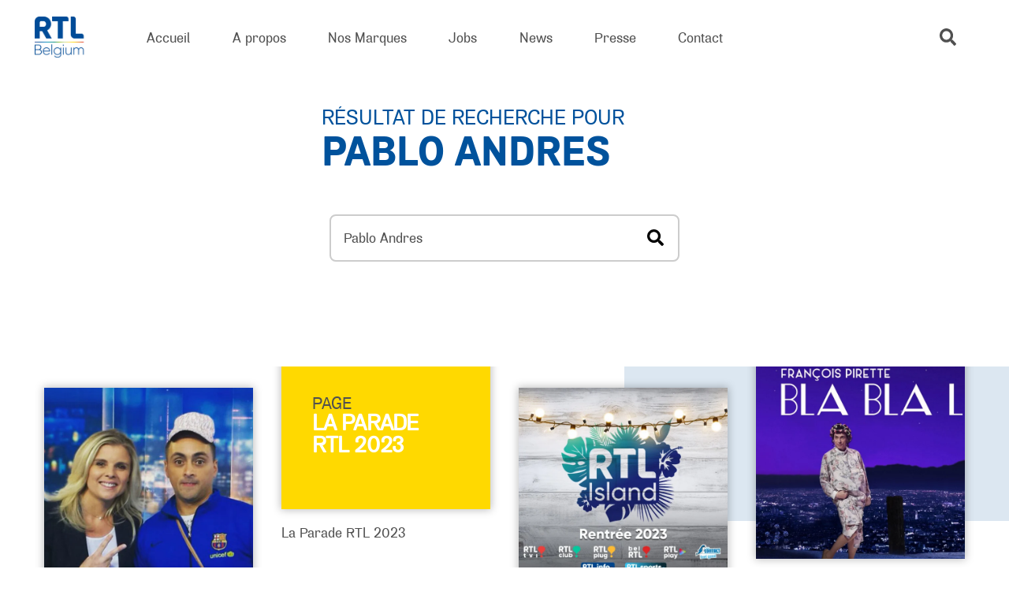

--- FILE ---
content_type: text/html; charset=UTF-8
request_url: https://www.rtlbelgium.be/search/Pablo%20Andres/
body_size: 13802
content:
<!DOCTYPE html>
<html lang="fr-FR" class="no-js lang-fr" data-cymasmooth="v2" data-cymasmooth-same-url-reload="1">
<head>
	<meta charset="UTF-8">
	<meta name="viewport" content="initial-scale=1.0,maximum-scale=1.0,minimum-scale=1.0,user-scalable=no,width=device-width" />
	<!--[if lt IE 9]>
	<script src="https://www.rtlbelgium.be/wp-content/themes/rtl/js/html5.js"></script>
	<![endif]-->
	<script>(function(html){html.className = html.className.replace(/\bno-js\b/,'js')})(document.documentElement);</script>
<style>.grecaptcha-badge{display:none !important;}</style>
<meta name='robots' content='noindex, follow' />
<link rel="alternate" hreflang="fr" href="https://www.rtlbelgium.be/?s=Pablo%2520Andres" />
<link rel="alternate" hreflang="en" href="https://www.rtlbelgium.be/en/?s=Pablo%2520Andres" />
<link rel="alternate" hreflang="nl" href="https://www.rtlbelgium.be/nl/?s=Pablo%2520Andres" />
<link rel="alternate" hreflang="x-default" href="https://www.rtlbelgium.be/?s=Pablo%2520Andres" />

	<!-- This site is optimized with the Yoast SEO plugin v26.5 - https://yoast.com/wordpress/plugins/seo/ -->
	<title>Vous avez cherché Pablo Andres - RTL Belgium</title>
	<meta property="og:locale" content="fr_FR" />
	<meta property="og:type" content="article" />
	<meta property="og:title" content="Vous avez cherché Pablo Andres - RTL Belgium" />
	<meta property="og:url" content="https://www.rtlbelgium.be/search/Pablo Andres/" />
	<meta property="og:site_name" content="RTL Belgium" />
	<meta name="twitter:card" content="summary_large_image" />
	<meta name="twitter:title" content="Vous avez cherché Pablo Andres - RTL Belgium" />
	<meta name="twitter:site" content="@RTLBelgium" />
	<script type="application/ld+json" class="yoast-schema-graph">{"@context":"https://schema.org","@graph":[{"@type":["CollectionPage","SearchResultsPage"],"@id":"https://www.rtlbelgium.be/?s=Pablo%20Andres","url":"https://www.rtlbelgium.be/?s=Pablo%20Andres","name":"Vous avez cherché Pablo Andres - RTL Belgium","isPartOf":{"@id":"https://www.rtlbelgium.be/#website"},"primaryImageOfPage":{"@id":"#primaryimage"},"image":{"@id":"#primaryimage"},"thumbnailUrl":"https://www.rtlbelgium.be/wp-content/uploads/2020/10/pablo-andres-caroline-fontenoy-square.jpg","breadcrumb":{"@id":"#breadcrumb"},"inLanguage":"fr-FR"},{"@type":"ImageObject","inLanguage":"fr-FR","@id":"#primaryimage","url":"https://www.rtlbelgium.be/wp-content/uploads/2020/10/pablo-andres-caroline-fontenoy-square.jpg","contentUrl":"https://www.rtlbelgium.be/wp-content/uploads/2020/10/pablo-andres-caroline-fontenoy-square.jpg","width":1080,"height":1080},{"@type":"BreadcrumbList","@id":"#breadcrumb","itemListElement":[{"@type":"ListItem","position":1,"name":"Accueil","item":"https://www.rtlbelgium.be/"},{"@type":"ListItem","position":2,"name":"Vous avez cherché Pablo Andres"}]},{"@type":"WebSite","@id":"https://www.rtlbelgium.be/#website","url":"https://www.rtlbelgium.be/","name":"RTL Belgium","description":"Leader sur le marché des chaînes de télévision et des radios francophones de Belgique","publisher":{"@id":"https://www.rtlbelgium.be/#organization"},"potentialAction":[{"@type":"SearchAction","target":{"@type":"EntryPoint","urlTemplate":"https://www.rtlbelgium.be/?s={search_term_string}"},"query-input":{"@type":"PropertyValueSpecification","valueRequired":true,"valueName":"search_term_string"}}],"inLanguage":"fr-FR"},{"@type":"Organization","@id":"https://www.rtlbelgium.be/#organization","name":"RTL Belgium","url":"https://www.rtlbelgium.be/","logo":{"@type":"ImageObject","inLanguage":"fr-FR","@id":"https://www.rtlbelgium.be/#/schema/logo/image/","url":"https://www.rtlbelgium.be/wp-content/uploads/2019/12/logo.png","contentUrl":"https://www.rtlbelgium.be/wp-content/uploads/2019/12/logo.png","width":404,"height":240,"caption":"RTL Belgium"},"image":{"@id":"https://www.rtlbelgium.be/#/schema/logo/image/"},"sameAs":["https://www.facebook.com/RTLBelgium","https://x.com/RTLBelgium","https://www.instagram.com/rtlbelgium/","https://www.linkedin.com/company/rtl-belgium-s-a-/"]}]}</script>
	<!-- / Yoast SEO plugin. -->


<link rel="alternate" type="application/rss+xml" title="RTL Belgium &raquo; Flux" href="https://www.rtlbelgium.be/feed/" />
<link rel="alternate" type="application/rss+xml" title="RTL Belgium &raquo; Flux de résultats de la recherche pour « Pablo Andres »" href="https://www.rtlbelgium.be/search/Pablo+Andres/feed/rss2/" />
<style id='wp-img-auto-sizes-contain-inline-css' type='text/css'>
img:is([sizes=auto i],[sizes^="auto," i]){contain-intrinsic-size:3000px 1500px}
/*# sourceURL=wp-img-auto-sizes-contain-inline-css */
</style>
<link rel='stylesheet' id='contact-form-7-css' href='https://www.rtlbelgium.be/wp-content/plugins/contact-form-7/includes/css/styles.css?ver=6.1.4' type='text/css' media='all' />
<link rel='stylesheet' id='wpml-legacy-post-translations-0-css' href='https://www.rtlbelgium.be/wp-content/plugins/sitepress-multilingual-cms/templates/language-switchers/legacy-post-translations/style.min.css?ver=1' type='text/css' media='all' />
<link rel='stylesheet' id='https://www.rtlbelgium.be/wp-content/themes/rtl/fonts/airsoft/style.css-css' href='https://www.rtlbelgium.be/wp-content/themes/rtl/fonts/airsoft/style.css?ver=202104067890axfcbfa2cac' type='text/css' media='all' />
<link rel='stylesheet' id='https://www.rtlbelgium.be/wp-content/themes/rtl/vendor/fancybox.css-css' href='https://www.rtlbelgium.be/wp-content/themes/rtl/vendor/fancybox.css?ver=202104067890axfcbfa2cac' type='text/css' media='all' />
<link rel='stylesheet' id='https://www.rtlbelgium.be/wp-content/themes/rtl/vendor/swiper.css-css' href='https://www.rtlbelgium.be/wp-content/themes/rtl/vendor/swiper.css?ver=202104067890axfcbfa2cac' type='text/css' media='all' />
<link rel='stylesheet' id='https://www.rtlbelgium.be/wp-content/themes/rtl/vendor/slick.css-css' href='https://www.rtlbelgium.be/wp-content/themes/rtl/vendor/slick.css?ver=202104067890axfcbfa2cac' type='text/css' media='all' />
<link rel='stylesheet' id='https://www.rtlbelgium.be/wp-content/themes/rtl/vendor/slick-theme.css-css' href='https://www.rtlbelgium.be/wp-content/themes/rtl/vendor/slick-theme.css?ver=202104067890axfcbfa2cac' type='text/css' media='all' />
<link rel='stylesheet' id='https://www.rtlbelgium.be/wp-content/themes/rtl/style.css-css' href='https://www.rtlbelgium.be/wp-content/themes/rtl/style.css?ver=202104067890axfcbfa2cac' type='text/css' media='all' />
<link rel="https://api.w.org/" href="https://www.rtlbelgium.be/wp-json/" /><link rel="EditURI" type="application/rsd+xml" title="RSD" href="https://www.rtlbelgium.be/xmlrpc.php?rsd" />
<meta name="generator" content="WordPress 6.9" />
<meta name="generator" content="WPML ver:4.8.6 stt:37,1,4;" />
	
	<link rel="apple-touch-icon" sizes="180x180" href="https://www.rtlbelgium.be/wp-content/themes/rtl/favicon/apple-touch-icon.png">
	<link rel="icon" type="image/png" sizes="32x32" href="https://www.rtlbelgium.be/wp-content/themes/rtl/favicon/favicon-32x32.png">
	<link rel="icon" type="image/png" sizes="16x16" href="https://www.rtlbelgium.be/wp-content/themes/rtl/favicon/favicon-16x16.png">
	<link rel="manifest" href="https://www.rtlbelgium.be/wp-content/themes/rtl/favicon/site.webmanifest">
	<link rel="shortcut icon" href="https://www.rtlbelgium.be/wp-content/themes/rtl/favicon/favicon.ico">
	<meta name="msapplication-TileColor" content="#ffffff">
	<meta name="msapplication-config" content="https://www.rtlbelgium.be/wp-content/themes/rtl/favicon/browserconfig.xml">
	<meta name="theme-color" content="#ffffff">
	<!-- Google Tag Manager -->
	<script>(function(w,d,s,l,i){w[l]=w[l]||[];w[l].push({'gtm.start':
	new Date().getTime(),event:'gtm.js'});var f=d.getElementsByTagName(s)[0],
	j=d.createElement(s),dl=l!='dataLayer'?'&l='+l:'';j.async=true;j.src=
	'https://www.googletagmanager.com/gtm.js?id='+i+dl;f.parentNode.insertBefore(j,f);
	})(window,document,'script','dataLayer','GTM-KT3GKZ');</script>
	<!-- })(window,document,'script','dataLayer','GTM-KT3GKZ');</script> -->
	<!-- End Google Tag Manager -->
	<script>/* IE polyfill for the CustomEvent constructor */
(function () {
    if (!String.prototype.endsWith) {
        String.prototype.endsWith = function (searchString, position) {
            var subjectString = this.toString();
            if (typeof position !== 'number' || !isFinite(position) || Math.floor(position) !== position || position > subjectString.length) {
                position = subjectString.length;
            }
            position -= searchString.length;
            var lastIndex = subjectString.lastIndexOf(searchString, position);
            return lastIndex !== -1 && lastIndex === position;
        };
    }

    if (typeof window.CustomEvent === "function") return false; //If not IE

    function CustomEvent(event, params) {
        params = params || { bubbles: false, cancelable: false, detail: undefined };
        var evt = document.createEvent('CustomEvent');
        evt.initCustomEvent(event, params.bubbles, params.cancelable, params.detail);
        return evt;
    }

    CustomEvent.prototype = window.Event.prototype;

    window.CustomEvent = CustomEvent;
}
)();

// var sLogoUrl = "https://www.rtlbelgium.be/wp-content/themes/RTLGROUP/library/images/rtl-group-logo.png";
var sLogoUrl = "https://www.rtlbelgium.be/wp-content/themes/rtl/imgs/logo-rtl.png";
var didomiKey = 'd61b41a5-a2eb-4bce-b008-f1bc116956ea';

var addScript = function (sUrl, fctCallback, id) {
    var oScript = document.createElement('script');
    oScript.type = 'text/javascript';
    oScript.async = true;
    if (typeof (id) != 'undefined') oScript.id = id;
    oScript.onload = function (e) { console.log('loaded : ' + (e.srcElement ? e.srcElement.src : e.currentTarget.src)); if (fctCallback != null) fctCallback(e); };
    oScript.onerror = function (e) { console.log(e, 'error'); };
    oScript.src = sUrl;
    document.getElementsByTagName('head')[0].appendChild(oScript);
}

var insertHtml = function (element, selector, callback, options, purposeIds, vendor = "") {
    let purposesAllowed = true;
    for (let i = 0; i < purposeIds.length; i++) {
        purposesAllowed = purposesAllowed && Didomi.getUserConsentStatusForPurposeExtended(purposeIds[i]);
    }
    if (purposesAllowed) {

        if (vendor == "" ||
            typeof (Didomi.getConfig().vendorIds[vendor]) === "undefined" ||
            Didomi.getConfig().vendorIds[vendor] === "" ||
            Didomi.getUserConsentStatusForVendor(Didomi.getConfig().vendorIds[vendor])) {

            let container = document.getElementById(selector);

            if (typeof (container) !== "undefined") {
                if (options != null && options.deleteSelectorContent) {
                    container.innerHTML = element;
                } else {
                    var e = document.createElement('div');
                    e.innerHTML = element;

                    while (e.firstChild) {
                        container.appendChild(e.firstChild);
                    }
                }
            }

            if (options != null && options.makeSelectorVisible) {
                container.style.display = "block";
            }

            if (options != null && options.makeElementsVisible != null && options.makeElementsVisible.length > 0) {
                options.makeElementsVisible.forEach(function (e) {
                    let el = document.getElementById(e);
                    el.style.display = "block";
                });
            }

            if (options != null && options.deleteElements != null && options.deleteElements.length > 0) {
                options.deleteElements.forEach(function (e) {
                    let el = document.getElementById(e);
                    el.parentNode.removeChild(el);
                });
            }

            if (typeof (callback) === "function") {
                callback();
            }
        }
    }
}

var insertScript = function (value, selector, callback, options, purposeIds, vendor = "") {
    let purposesAllowed = true;
    for (let i = 0; i < purposeIds.length; i++) {
        purposesAllowed = purposesAllowed && Didomi.getUserConsentStatusForPurposeExtended(purposeIds[i]);
    }
    if (purposesAllowed) {

        if (vendor === "" ||
            typeof (Didomi.getConfig().vendorIds[vendor]) === "undefined" ||
            Didomi.getConfig().vendorIds[vendor] === "" ||
            Didomi.getUserConsentStatusForVendor(Didomi.getConfig().vendorIds[vendor])) {

            let script = document.createElement('script');
            if (options !== null && options.type === "script") {
                script.type = 'text/javascript';
                script.appendChild(document.createTextNode(value));
            } else {
                script.setAttribute('src', value);
            }
            if (selector === "head") {
                document.head.appendChild(script);
            }
            else if (selector === "body") {
                document.body.appendChild(script);
            } else {
                let el = document.getElementById(selector);
                if (!!el) {
                    el.appendChild(script);
                }
            }

            if (typeof (callback) === "function") {
                callback();
            }
        }
    }
}

window.gdprAppliesGlobally = true;
(function () { function n() { if (!window.frames.__cmpLocator) { if (document.body && document.body.firstChild) { var e = document.body; var t = document.createElement("iframe"); t.style.display = "none"; t.name = "__cmpLocator"; e.insertBefore(t, e.firstChild) } else { setTimeout(n, 5) } } } function e(e, t, n) { if (typeof n !== "function") { return } if (!window.__cmpBuffer) { window.__cmpBuffer = [] } if (e === "ping") { n({ gdprAppliesGlobally: window.gdprAppliesGlobally, cmpLoaded: false }, true) } else { window.__cmpBuffer.push({ command: e, parameter: t, callback: n }) } } e.stub = true; function t(a) { if (!window.__cmp || window.__cmp.stub !== true) { return } if (!a.data) { return } var r = typeof a.data === "string"; var e; try { e = r ? JSON.parse(a.data) : a.data } catch (t) { return } if (e.__cmpCall) { var i = e.__cmpCall; window.__cmp(i.command, i.parameter, function (e, t) { var n = { __cmpReturn: { returnValue: e, success: t, callId: i.callId } }; a.source.postMessage(r ? JSON.stringify(n) : n, "*") }) } } if (typeof window.__cmp !== "function") { window.__cmp = e; if (window.addEventListener) { window.addEventListener("message", t, false) } else { window.attachEvent("onmessage", t) } } n() })();

window.didomiConfig =
    {
        app:
        {
            apiKey: didomiKey,	
            logoUrl: sLogoUrl,
            vendors:
            {
                iab:
                {
                    all: false
                }
            },
            preferences:
            {
                content:
                {
                    title:
                    {
                        fr: ''
                    }
                }
            }
        }
    };

var sScriptUrl = 'https://sdk.privacy-center.org/' + window.didomiConfig.app.apiKey + '/loader.js?target=' + document.location.hostname;

// Activation des purposes liés
window.didomiEventListeners = window.didomiEventListeners || [];
window.didomiEventListeners.push({
    event: 'preferences.clickpurposeagree',
    listener: function (data) {
        let relatedPurposes = Didomi.getConfig().purposeIdAssociations[data.purposeId];
        if (typeof(relatedPurposes) !== "undefined"){

            var buttons = document.querySelectorAll('.didomi-components-radio__option');

            for (var b = 0; b < buttons.length; b++) {

                let purposeId = "";

                try {
                    purposeId = buttons[b].getAttribute('aria-describedby').replace("didomi-purpose-", "");
                } catch {

                }
                
                if
                (
                    relatedPurposes.indexOf(purposeId) !== -1
                ) {
                    if (b % 2 === 1) {
                        buttons[b].click();
                    }
                }
            }

        }
    }
});

// Désactivation des purposes liés
window.didomiEventListeners.push({
    event: 'preferences.clickpurposedisagree',
    listener: function (data) {
        let purposeIdAssociations = Didomi.getConfig().purposeIdAssociations;
        for (var purposeId in purposeIdAssociations) {
            if (purposeIdAssociations[purposeId].indexOf(data.purposeId) !== -1) {
                let buttons = document.querySelectorAll('.didomi-components-radio__option[aria-describedby="didomi-purpose-' + purposeId + '"]');
                buttons[0].click();
            }
        }
    }
});

window.didomiOnReady = window.didomiOnReady || [];
window.didomiOnReady.push(function () {
    console.log('Didomi is ready !!!');

    loadSettingsButton = function () {
        let gdprButton = document.getElementById('GDPRSettings');
        if (!!gdprButton) {
            if (!!Didomi.getConfig().CookieSettingsLabel) {
                gdprButton.innerText = Didomi.getConfig().CookieSettingsLabel;
            }
            gdprButton.onclick = function(){ Didomi.preferences.show()};
            gdprButton.className = 'GDPRSettings';
        }
    };

    if (document.readyState !== 'loading') {
        loadSettingsButton();
    } else {
        document.addEventListener('DOMContentLoaded', function () {
            loadSettingsButton();
        });
    }

    var didomiExtendedEvent = new CustomEvent('DidomiExtended');
    window.dispatchEvent(didomiExtendedEvent);
});

addScript(sScriptUrl)

</script>
</head>

<body class="body">
	
	<!-- Google Tag Manager (noscript) -->
	<noscript><iframe src="https://www.googletagmanager.com/ns.html?id=GTM-KT3GKZ"
	height="0" width="0" style="display:none;visibility:hidden"></iframe></noscript>
	<!-- End Google Tag Manager (noscript) -->

	<div id="progbar__wrap">
		<div id="progbar"></div>
	</div>

<!-- <img class="overlay" src="https://www.rtlbelgium.be/wp-content/themes/rtl/overlay/home.png" alt=""> -->

<div class="page__loader">
	<div class="page__loader__mover__wrap">
		<div class="page__loader__mover">
			<div class="page__loader__line__a"></div>
			<div class="page__loader__line__b"></div>
			<div class="page__loader__inner"></div>
		</div>
	</div>
</div>

<svg viewBox="0 0 100 100" style="display: none;">
	<defs>
		<path id="socs__tiktok" d="M85.1,25.9c-9,0-16.4-7.3-16.4-16.4c0-1.4-1.1-2.5-2.5-2.5H52.7c-1.4,0-2.5,1.1-2.5,2.5v55.3
		c0,5.3-4.3,9.6-9.6,9.6c-5.3,0-9.6-4.3-9.6-9.6c0-5.3,4.3-9.6,9.6-9.6c1.4,0,2.5-1.1,2.5-2.5V39.2c0-1.4-1.1-2.5-2.5-2.5
		c-15.5,0-28.2,12.6-28.2,28.2C12.4,80.4,25,93,40.6,93c15.5,0,28.2-12.6,28.2-28.2V40.4c5,2.7,10.6,4.1,16.4,4.1
		c1.4,0,2.5-1.1,2.5-2.5V28.4C87.6,27,86.5,25.9,85.1,25.9z"/>
		<path id="socs__whatsapp" d="M84.3,15.2C75.2,6.1,63,1,50,1C23.2,1,1.4,22.8,1.4,49.6c0,8.6,2.2,16.9,6.5,24.3L1,99l25.7-6.8c7.1,3.9,15.1,5.9,23.2,5.9
	h0c26.8,0,49-21.8,49-48.6C99,36.6,93.5,24.4,84.3,15.2z M50,90c-7.3,0-14.4-1.9-20.6-5.6l-1.5-0.9l-15.3,4l4.1-14.9l-1-1.5
	c-4-6.4-6.2-13.8-6.2-21.5C9.6,27.3,27.7,9.2,50,9.2c10.8,0,20.9,4.2,28.5,11.8c7.6,7.6,12.3,17.8,12.3,28.5
	C90.8,71.9,72.2,90,50,90z M72.1,59.7c-1.2-0.6-7.2-3.5-8.3-3.9c-1.1-0.4-1.9-0.6-2.7,0.6c-0.8,1.2-3.1,3.9-3.9,4.8
	c-0.7,0.8-1.4,0.9-2.6,0.3c-7.1-3.6-11.8-6.4-16.5-14.4c-1.2-2.1,1.2-2,3.6-6.6c0.4-0.8,0.2-1.5-0.1-2.1c-0.3-0.6-2.7-6.6-3.7-9
	c-1-2.4-2-2-2.7-2.1c-0.7,0-1.5,0-2.3,0s-2.1,0.3-3.2,1.5c-1.1,1.2-4.2,4.2-4.2,10.1s4.4,11.7,4.9,12.6c0.6,0.8,8.6,13.1,20.7,18.3
	c7.7,3.3,10.7,3.6,14.6,3c2.3-0.4,7.2-2.9,8.2-5.8c1-2.8,1-5.3,0.7-5.8C74.1,60.6,73.3,60.3,72.1,59.7z"/>
		<path id="socs__facebook" d="M57,95V53.9h13.8l2.1-16H57V27.7c0-4.6,1.3-7.8,7.9-7.8l8.5,0V5.6C71.9,5.4,66.9,5,61,5c-12.2,0-20.6,7.5-20.6,21.1
	v11.8H26.6v16h13.8V95H57z"/>
		<g id="socs__instagram">
			<path d="M74,20.6c-3,0-5.4,2.4-5.4,5.4s2.4,5.4,5.4,5.4c3,0,5.4-2.4,5.4-5.4C79.4,23,77,20.6,74,20.6z"/>
			<path d="M50,26.9c-12.8,0-23.1,10.3-23.1,23.1S37.2,73.1,50,73.1c12.8,0,23.1-10.3,23.1-23.1S62.8,26.9,50,26.9z M50,65
				c-8.3,0-15-6.7-15-15s6.7-15,15-15s15,6.7,15,15S58.3,65,50,65z"/>
			<path d="M92.6,20.5c-1.1-3-2.9-5.7-5.2-8c-2.2-2.3-5-4.1-8-5.2c-2.9-1.1-6.1-1.9-10.9-2.1C63.8,5.1,62.2,5,50,5S36.2,5.1,31.4,5.3
				c-4.8,0.2-8.1,1-10.9,2.1c-3,1.1-5.7,2.9-8,5.2c-2.3,2.2-4.1,5-5.2,8c-1.1,2.9-1.9,6.1-2.1,10.9C5.1,36.2,5,37.8,5,50
				s0.1,13.8,0.3,18.6c0.2,4.8,1,8.1,2.1,10.9c1.1,3,2.9,5.7,5.2,8c2.2,2.3,5,4.1,8,5.2c2.9,1.1,6.1,1.9,10.9,2.1
				C36.2,94.9,37.8,95,50,95c12.2,0,13.8-0.1,18.6-0.3c4.8-0.2,8.1-1,10.9-2.1c6-2.3,10.8-7.1,13.2-13.2c1.1-2.9,1.9-6.1,2.1-10.9
				C94.9,63.8,95,62.2,95,50s-0.1-13.8-0.3-18.6C94.5,26.7,93.8,23.4,92.6,20.5z M86.6,68.2c-0.2,4.4-0.9,6.8-1.5,8.4
				c-1.5,3.9-4.6,7-8.5,8.5c-1.6,0.6-4,1.4-8.4,1.5c-4.7,0.2-6.2,0.3-18.2,0.3c-12,0-13.4,0-18.2-0.3c-4.4-0.2-6.8-0.9-8.4-1.5
				c-2-0.7-3.7-1.9-5.2-3.4c-1.5-1.5-2.6-3.2-3.4-5.2c-0.6-1.6-1.3-4-1.5-8.4c-0.2-4.7-0.3-6.2-0.3-18.2c0-12,0-13.4,0.3-18.2
				c0.2-4.4,0.9-6.8,1.5-8.4c0.7-2,1.9-3.7,3.4-5.2c1.5-1.5,3.2-2.6,5.2-3.4c1.6-0.6,4-1.3,8.4-1.5c4.7-0.2,6.2-0.3,18.2-0.3
				c12,0,13.4,0,18.2,0.3c4.4,0.2,6.8,0.9,8.4,1.5c2,0.7,3.7,1.9,5.2,3.4c1.5,1.5,2.6,3.2,3.4,5.2c0.6,1.6,1.4,4,1.5,8.4
				c0.2,4.7,0.3,6.2,0.3,18.2C86.9,62,86.8,63.4,86.6,68.2z"/>
		</g>
		<g id="socs__linkedin">
			<rect x="6.1" y="34.9" width="19.3" height="58.1"/>
			<path d="M88.9,40.2c-4.1-4.4-9.4-6.7-16.1-6.7c-2.5,0-4.7,0.3-6.7,0.9c-2,0.6-3.7,1.5-5.1,2.5c-1.4,1.1-2.5,2.1-3.3,3
				c-0.8,0.9-1.5,1.9-2.3,3.1v-8.3H36.1l0.1,2.8c0,1.9,0.1,7.7,0.1,17.3c0,9.7,0,22.3-0.1,37.9h19.3V60.6c0-2,0.2-3.6,0.6-4.7
				c0.8-2,2.1-3.7,3.7-5c1.7-1.3,3.7-2,6.2-2c3.4,0,5.8,1.2,7.4,3.5c1.6,2.3,2.4,5.5,2.4,9.6V93H95V59.7C95,51.2,93,44.7,88.9,40.2z"
				/>
			<path d="M15.9,7C12.7,7,10,7.9,8,9.8c-2,1.9-3,4.3-3,7.2c0,2.9,1,5.2,2.9,7.1c2,1.9,4.5,2.9,7.7,2.9h0.1c3.3,0,5.9-1,7.9-2.9
				c2-1.9,3-4.3,3-7.1c0-2.9-1-5.3-3-7.2C21.7,7.9,19.1,7,15.9,7z"/>
		</g>
		<path id="socs__twitter" d="M95,22.1c-3.3,1.5-6.9,2.5-10.6,2.9c3.8-2.3,6.7-5.9,8.1-10.2c-3.6,2.1-7.5,3.7-11.7,4.5c-3.4-3.6-8.2-5.8-13.5-5.8
			c-10.2,0-18.5,8.3-18.5,18.5c0,1.4,0.2,2.9,0.5,4.2C34,35.3,20.4,28,11.3,16.8c-1.6,2.7-2.5,5.9-2.5,9.3c0,6.4,3.3,12.1,8.2,15.4
			c-3-0.1-5.9-0.9-8.4-2.3v0.2c0,8.9,6.4,16.4,14.8,18.1c-1.5,0.4-3.2,0.6-4.9,0.6c-1.2,0-2.3-0.1-3.5-0.3
			c2.4,7.3,9.2,12.7,17.2,12.8c-6.3,4.9-14.3,7.9-22.9,7.9c-1.5,0-3-0.1-4.4-0.3c8.2,5.2,17.9,8.3,28.3,8.3
			c34,0,52.5-28.1,52.5-52.5l-0.1-2.4C89.4,29,92.5,25.8,95,22.1z"/>
		<path id="socs__youtube" d="M93.1,28.4c-1-3.9-4.1-6.9-7.9-7.9c-7-1.9-35.2-1.9-35.2-1.9s-28.2,0-35.2,1.9c-3.8,1-6.9,4.2-7.9,8C5,35.4,5,50,5,50
	s0,14.7,1.9,21.6c1,3.9,4.1,6.9,7.9,7.9c7.1,1.9,35.2,1.9,35.2,1.9s28.2,0,35.2-1.9c3.9-1,6.9-4.1,7.9-7.9c1.9-7,1.9-21.6,1.9-21.6
	S95.1,35.4,93.1,28.4z M41,63.5v-27L64.5,50L41,63.5z"/>
		<g id="svg__logo">
			<path d="M63,219.4c-7,0-11.8,5.3-11.8,13s4.8,13,11.8,13c7.1,0,11.9-5.3,11.9-13C74.9,224.7,70.1,219.4,63,219.4
				 M67.7,258.9c-7.5,0-12.8-2.8-16-7.4v24.8H35.3v-68.7h15.6l-0.1,6.4H51c3.7-4.4,9.1-7.3,16.8-7.3c14.6,0,23.8,11.3,23.8,26.1
				C91.6,247.5,82.4,258.9,67.7,258.9"/>
			<rect x="102" y="187.5" width="16.4" height="70.3"/>
			<path d="M180.1,257.7h-15.8l-0.1-5.7c-2.2,3.1-7.5,6.8-14.8,6.8s-11.9-2.5-14.5-5.9c-2.5-3.5-3.7-7.8-3.7-15.1v-30.4
				h16.4v28.1c0,5.8,1.6,9.8,7.5,9.8c5.8,0,8.5-4.6,8.5-11.2v-26.7H180L180.1,257.7z"/>
			<path d="M218.6,219.3c-7.3,0-11.9,5.3-11.9,12.1c0,6.9,4.6,12.2,11.9,12.2c7.3,0,11.8-5.3,11.8-12.2
				C230.4,224.6,225.9,219.3,218.6,219.3 M246.3,247.6c0,10.8-2.8,17.1-7.7,21.7s-11.7,7.9-23.3,7.9c-11.7,0-21-4.9-24.5-7.4l6.8-10.9
				c3,2.2,10.7,5.7,17.4,5.7c6.8,0,10.1-2.1,11.9-4c1.7-1.9,3.1-5.5,3.1-10V249h-0.2c-3.1,4-8,7.1-15.9,7.1
				c-12.4,0-23.9-8.6-23.9-24.8s11.5-24.8,23.9-24.8c8.5,0,13.3,3.9,16,7.3h0.2l-0.2-6.4h16.4V247.6z"/>
			<path d="M64.1,340.9l-8.1,0.5c-5,0.2-8,2.3-8,6.1c0,3.9,3.2,6.2,7.7,6.2c4.4,0,7.4-2.9,8.4-4.6V340.9z M80.4,363H64.8
				l-0.3-5.3c-2.2,2.1-6.3,6.4-14.5,6.4c-8.9,0-18.3-4.8-18.3-16s10.4-15,19.7-15.4l12.7-0.5v-1.1c0-5.3-3.8-8-10.4-8
				c-6.5,0-12.9,2.9-15.5,4.5L33.9,317c4.3-2.1,12.2-5.1,21.6-5.1s14.9,2.1,18.9,5.8c3.9,3.7,6,8.6,6,17V363z"/>
			<path d="M142.2,363h-16.4v-26.2c0-6.6-1-11.6-7.8-11.6c-7.1,0-9,5.7-9,12.9V363H92.6v-50.2H109l-0.1,7.2h0.2
				c2.8-4.5,7.4-8.1,14.7-8.1c14.7,0,18.4,9.4,18.4,21.5V363z"/>
			<path d="M180.5,324.7c-7.1,0-11.9,5.3-11.9,13s4.8,13,11.9,13c7.1,0,11.8-5.3,11.8-13
				C192.3,330,187.5,324.7,180.5,324.7 M208.1,363h-15.6l0.1-6.6l-0.3,0.1c-3.8,5.1-9.8,7.6-16.6,7.6c-14.7,0-23.9-11.4-23.9-26.2
				c0-14.8,9.2-26.1,23.9-26.1c9.2,0,14.3,4.6,16,7v-26.2h16.4L208.1,363z"/>
			<path d="M63,430c-7,0-11.8,5.3-11.8,13S56,456,63,456c7.1,0,11.9-5.3,11.9-13S70.1,430,63,430 M67.7,469.4
				c-7.5,0-12.8-2.8-16-7.4v24.8H35.3v-68.7h15.6l-0.1,6.4H51c3.7-4.4,9.1-7.3,16.8-7.3c14.6,0,23.8,11.3,23.8,26.1
				C91.6,458,82.4,469.4,67.7,469.4"/>
			<rect x="102" y="398" width="16.4" height="70.3"/>
			<path d="M160.6,446.2l-8.1,0.5c-5,0.2-8,2.3-8,6.1c0,3.9,3.2,6.2,7.7,6.2c4.4,0,7.4-2.8,8.4-4.6L160.6,446.2z
				 M176.9,468.3h-15.7l-0.3-5.3c-2.2,2.1-6.3,6.4-14.5,6.4c-8.9,0-18.3-4.8-18.3-16s10.4-15,19.7-15.4l12.7-0.5v-1.1
				c0-5.3-3.8-8-10.4-8c-6.5,0-12.9,2.9-15.5,4.5l-4.3-10.6c4.3-2.1,12.2-5.1,21.6-5.1c9.4,0,14.9,2.1,18.9,5.8c3.9,3.7,6,8.6,6,17
				L176.9,468.3z"/>
			<path d="M240.1,418.1l-22.5,55c-3.7,9-7.8,14.5-16.4,14.5c-8.6,0-14-2.4-14-2.4l3.3-12c0,0,3.6,1.3,6,1.3
				c1.8,0,3.6,0,4.9-3.3l1.8-4.4l-20-48.7h17.1l11.5,32.3l11.4-32.3H240.1z"/>
			<path d="M169,92c0,3.9,3.2,6.2,7.7,6.2c4.4,0,7.4-2.9,8.4-4.6v-8.2l-8.1,0.5C172,86.1,169,88.2,169,92"/>
			<path d="M293.5,66.9c-6.8,0-10.2,5.3-10.5,10.1h20.8C303.8,72.4,300.4,66.9,293.5,66.9"/>
			<path d="M77.5,92c0,3.9,3.2,6.2,7.7,6.2c4.4,0,7.4-2.9,8.4-4.6v-8.2l-8.1,0.5C80.5,86.1,77.5,88.2,77.5,92"/>
			<path d="M454.4,86.3h-36c0.7,7.2,6.3,10.5,12.9,10.5s12.3-2.9,15.2-4.8l6.5,8.5c-1.6,1.2-8.3,8.1-24,8.1
				c-15.6,0-27-9.6-27-26.2s12.3-26.1,27.3-26.1s25.3,9.9,25.3,24.5C454.6,83.3,454.4,86.3,454.4,86.3 M397.9,69.7h-11.2v18
				c0,4.3,0.6,5.3,1.4,6.2c0.7,0.8,1.7,1.2,3.9,1.2c2.6,0,4.9-0.9,4.9-0.9l0.8,12.7c-1.2,0.3-5.7,1.6-11.7,1.6
				c-5.8,0-9.7-1.7-12.3-4.7c-2.6-3-3.6-7.1-3.6-14.8V69.5h-7.2V57.2h7.2V43.6h16.5v13.7h11.2L397.9,69.7z M358.5,69.7h-11.2v18
				c0,4.3,0.6,5.3,1.4,6.2c0.7,0.8,1.7,1.2,3.9,1.2c2.6,0,4.9-0.9,4.9-0.9l0.8,12.7c-1.2,0.3-5.7,1.6-11.7,1.6
				c-5.8,0-9.7-1.7-12.3-4.7c-2.6-3-3.6-7.1-3.6-14.8V69.7h-7.2V57.4h7.2V43.8h16.5v13.6h11.2L358.5,69.7z M318.9,86.3h-36
				c0.7,7.2,6.3,10.5,12.9,10.5s12.3-2.9,15.2-4.8l6.5,8.5c-1.6,1.2-8.3,8.1-24,8.1c-15.6,0-27-9.6-27-26.2s12.3-26.1,27.3-26.1
				s25.3,9.9,25.3,24.5C319.2,83.3,318.9,86.3,318.9,86.3 M241.7,112.3c-3.7,9-7.8,14.5-16.4,14.5c-8.6,0-14-2.4-14-2.4l3.3-12
				c0,0,3.6,1.3,6,1.3c1.8,0,3.6,0,4.9-3.3l1.8-4.4l-20-48.7h17.1l11.5,32.3l11.4-32.3h16.9L241.7,112.3z M201.4,107.5h-15.7l-0.3-5.3
				c-2.2,2.1-6.3,6.4-14.5,6.4c-8.9,0-18.3-4.8-18.3-16s10.4-15,19.7-15.4l12.7-0.5v-1.1c0-5.3-3.8-8-10.4-8c-6.5,0-12.9,2.9-15.5,4.5
				l-4.3-10.6c4.3-2.1,12.2-5.1,21.6-5.1c9.4,0,14.9,2.1,18.9,5.8c3.9,3.7,6,8.6,6,17L201.4,107.5z M151.2,57.4v12.3h-10.9v37.8h-16.5
				V69.7h-6.5V57.4h6.5v-2.8c0-5.6,1.1-10.5,4.1-13.5c3-3.2,7.8-5.2,14.1-5.2c6.5,0,11.2,1.3,11.2,1.3l-0.8,11.3c0,0-3.2-0.9-6-0.9
				c-4.8,0-6,2.8-6,6.5v3.3L151.2,57.4z M109.9,107.5H94.2l-0.3-5.3c-2.2,2.1-6.3,6.4-14.5,6.4c-8.9,0-18.3-4.8-18.3-16
				s10.4-15,19.7-15.4l12.7-0.5v-1.1c0-5.3-3.8-8-10.4-8c-6.5,0-12.9,2.9-15.5,4.5l-4.3-10.6c4.3-2.1,12.2-5.1,21.6-5.1
				s14.9,2.1,18.9,5.8c3.9,3.7,6,8.6,6,17v28.3H109.9z M51.8,107.5H35.4V37.2h16.4L51.8,107.5z M0,0v162.8h326.2v323.9H490V0L0,0z"/>
			<path d="M429,66.9c-6.8,0-10.2,5.3-10.5,10.1h20.8C439.3,72.4,435.9,66.9,429,66.9"/>
		</g>
	</defs>
</svg>
<div id="page" class="hfeed site">

	
<!-- <img class="overlay" src="https://www.rtlbelgium.be/wp-content/themes/rtl/imgs/overlay-brands.png" alt=""> -->

<header class="header">
	<div class="mw mw--header">
		<div class="header__inner">
			<button class="only__pho header__toggler side__menu__toggler" data-js="toggle-main-menu" role="button" tabindex="0" aria-label="Menu" aria-expanded="false" aria-controls="panneau-depliant"> 
				<div class="nav-icon2">
					<span></span><span></span><span></span><span></span><span></span><span></span>
				</div>
			</button>
			<div class="header__bloca">
								<div class=" header__logo">
					<a class="header__logo__link" href="https://www.rtlbelgium.be/" aria-label="RTL Belgium">
						<!-- <img class="header__logo__img" src="" data-asset="page"> -->
						<img class="header__logo__img header__logo__img--svg" src="https://www.rtlbelgium.be/wp-content/uploads/2023/03/rtl-logo-v3.png" title="Logo RTL" alt="RTL Belgium">
						<!-- <svg viewBox="0 0 490 487.6" class="header__logo__img header__logo__img--svg"> -->
							<!-- <use xlink:href="#svg__logo" /> -->
						<!-- </svg> -->
					</a>
				</div>
				<nav class="main__menu">
					<ul class="ft__14b header__menu__ul" data-js="home-anchor-menu" id="panneau-depliant">
					<li id="menu-item-29" class="menu-item menu-item-type-post_type menu-item-object-page menu-item-home menu-item-29"><a href="https://www.rtlbelgium.be/"><span>Accueil</span></a><i></i></li>
<li id="menu-item-30" class="menu-item menu-item-type-post_type menu-item-object-page menu-item-30"><a href="https://www.rtlbelgium.be/a-propos/"><span>A propos</span></a><i></i></li>
<li id="menu-item-31" class="menu-item menu-item-type-post_type menu-item-object-page menu-item-31"><a href="https://www.rtlbelgium.be/marques-3/"><span>Nos Marques</span></a><i></i></li>
<li id="menu-item-16918" class="menu-item menu-item-type-custom menu-item-object-custom menu-item-16918"><a target="_blank" href="https://jobs.rtlbelgium.be/careers/home"><span>Jobs</span></a><i></i></li>
<li id="menu-item-33" class="menu-item menu-item-type-post_type menu-item-object-page menu-item-33"><a href="https://www.rtlbelgium.be/actualites/"><span>News</span></a><i></i></li>
<li id="menu-item-34" class="menu-item menu-item-type-custom menu-item-object-custom menu-item-34"><a target="_blank" href="http://www.rtlpresse.be/"><span>Presse</span></a><i></i></li>
<li id="menu-item-35" class="menu-item menu-item-type-post_type menu-item-object-page menu-item-35"><a href="https://www.rtlbelgium.be/contact-2/"><span>Contact</span></a><i></i></li>
					</ul>
				</nav>
			</div>
			<div class="header__blocb">
				<div class="header__blocc">
					<!-- <div class="mail__cta__wrap"> -->
						<!-- <a class="mail__cta cta cta--noir" href="mailto:" target="_blank"> -->
							<!--  -->
						<!-- </a> -->
					<!-- </div> -->
									</div>
				<div class="header__blocd">
					<div class="header__search" data-js="toggle-search-menu" aria-label="Rechercher" role="button" tabindex="0">
						<svg aria-hidden="true" focusable="false" data-prefix="fas" data-icon="search" class="svg-inline--fa fa-search fa-w-16" role="img" xmlns="http://www.w3.org/2000/svg" viewBox="0 0 512 512"><path fill="currentColor" d="M505 442.7L405.3 343c-4.5-4.5-10.6-7-17-7H372c27.6-35.3 44-79.7 44-128C416 93.1 322.9 0 208 0S0 93.1 0 208s93.1 208 208 208c48.3 0 92.7-16.4 128-44v16.3c0 6.4 2.5 12.5 7 17l99.7 99.7c9.4 9.4 24.6 9.4 33.9 0l28.3-28.3c9.4-9.4 9.4-24.6.1-34zM208 336c-70.7 0-128-57.2-128-128 0-70.7 57.2-128 128-128 70.7 0 128 57.2 128 128 0 70.7-57.2 128-128 128z"></path></svg>					</div>
					<div class="header__search__form">
						<div class="header__search__form__inner">
							<div class="header__search__form__bg"></div>
							<div class="header__search__form__content">
								<div class="header__search__form__title__wrap">
									<div class="header__search__form__title__inner">
										<div class="header__search__form__close" data-js="toggle-search-menu" aria-label="Fermer" role="button" tabindex="0">
											<svg aria-hidden="true" focusable="false" data-prefix="fas" data-icon="close" class="svg-inline--fa fa-close fa-w-14" role="img" xmlns="http://www.w3.org/2000/svg" viewBox="0 0 75 75"><polygon fill="currentColor" points="66.51,0 53.88,12.62 0,66.51 8.49,75 75,8.49 "/><polygon fill="currentColor" points="8.49,0 28.01,19.52 75,66.51 66.51,75 0,8.49 "/></svg>										</div>
										<div class="header__search__form__title">
											Que<br />
cherchez-vous ?										</div>
									</div>
								</div>
								<form role="search"  method="get" class="search__form" action="https://www.rtlbelgium.be/">
	<label for="search-form-1">
		<span class="screen-reader-text">Rechercher</span>
		<input type="search" id="search-form-1" class="search__input" placeholder="Rechercher" value="Pablo Andres" name="s" />
	</label>
	<button type="submit" class="search__submit"><svg aria-hidden="true" focusable="false" data-prefix="fas" data-icon="search" class="svg-inline--fa fa-search fa-w-16" role="img" xmlns="http://www.w3.org/2000/svg" viewBox="0 0 512 512"><path fill="currentColor" d="M505 442.7L405.3 343c-4.5-4.5-10.6-7-17-7H372c27.6-35.3 44-79.7 44-128C416 93.1 322.9 0 208 0S0 93.1 0 208s93.1 208 208 208c48.3 0 92.7-16.4 128-44v16.3c0 6.4 2.5 12.5 7 17l99.7 99.7c9.4 9.4 24.6 9.4 33.9 0l28.3-28.3c9.4-9.4 9.4-24.6.1-34zM208 336c-70.7 0-128-57.2-128-128 0-70.7 57.2-128 128-128 70.7 0 128 57.2 128 128 0 70.7-57.2 128-128 128z"></path></svg><span class="screen-reader-text">Rechercher</span></button>
</form>
							</div>
						</div>
					</div>
				</div>
			</div>
		</div>

			</div>
</header>



	<main id="content" class="mw site-content page__content">

		<div id="dyndiv" class="body notmoving" data-js="content-wrap">

						
			<div class="page__wrap page__wrap--searchpage" data-sksmooth="page-content" data-model="searchpage" data-uid="searchpage" data-menu-uid="searchpage">
				<section class="search__res">
	
	<div class="search__res__head">
		<div class="fz__60 ft__blue search__res__label">
			Résultat de recherche pour		</div>
		<div class="fz__120 fw__900 ft__blue search__res__query">
			Pablo Andres		</div>
	</div>

	<div class="search__res__form">
		<form role="search"  method="get" class="search__form" action="https://www.rtlbelgium.be/">
	<label for="search-form-2">
		<span class="screen-reader-text">Rechercher</span>
		<input type="search" id="search-form-2" class="search__input" placeholder="Rechercher" value="Pablo Andres" name="s" />
	</label>
	<button type="submit" class="search__submit"><svg aria-hidden="true" focusable="false" data-prefix="fas" data-icon="search" class="svg-inline--fa fa-search fa-w-16" role="img" xmlns="http://www.w3.org/2000/svg" viewBox="0 0 512 512"><path fill="currentColor" d="M505 442.7L405.3 343c-4.5-4.5-10.6-7-17-7H372c27.6-35.3 44-79.7 44-128C416 93.1 322.9 0 208 0S0 93.1 0 208s93.1 208 208 208c48.3 0 92.7-16.4 128-44v16.3c0 6.4 2.5 12.5 7 17l99.7 99.7c9.4 9.4 24.6 9.4 33.9 0l28.3-28.3c9.4-9.4 9.4-24.6.1-34zM208 336c-70.7 0-128-57.2-128-128 0-70.7 57.2-128 128-128 70.7 0 128 57.2 128 128 0 70.7-57.2 128-128 128z"></path></svg><span class="screen-reader-text">Rechercher</span></button>
</form>
	</div>

	<div class="search__res__list">
		
		<div class="news__slide ovh bloc__actus__slide--about news__slide--no-slide news__slide--search-res  scroll-reveal" data-reveal="bloc-news-grid">
	<h2 class="fz__280 ft__blue fw__900 lh__09 news__slide__title">
								</h2>
	<div class="news__slide__rect news__slide__rect--a"></div>
	<div class="news__slide__rect news__slide__rect--b"></div>
	<div class="news__slide__wrap">

		<div class="news__slide__items" data-label-prev="Afficher les news précédentes" data-label-next="Afficher les news suivantes">
											<article class="news__list__item news__list__item--0" itemscope itemtype="http://schema.org/BlogPosting">
	<figure class="news__list__item__fig">
		<div class="news__list__item__fig__inner">
			<a class="news__list__item__fig__link" href="https://www.rtlbelgium.be/plug-rtl/pablo-andres-et-caroline-fontenoy-un-duo-inedit/"  itemprop="url">
									<img class="news__list__item__img" src="https://www.rtlbelgium.be/wp-content/uploads/2020/10/pablo-andres-caroline-fontenoy-square-636x660.jpg" alt="Pablo Andres et Caroline Fontenoy, un duo inédit!" itemprop="image" />
							</a>
		</div>
	</figure>
	<div class="news__list__item__title">
		<a class="fz__40 lh__14 news__list__item__title__link" href="https://www.rtlbelgium.be/plug-rtl/pablo-andres-et-caroline-fontenoy-un-duo-inedit/" itemprop="headline">
			Pablo Andres et Caroline Fontenoy, un duo inédit!		</a>
	</div>
	<div class="fz__28 ft__blue lh__09 news__list__item__tags">
										<a class="news__list__item__tag" href="https://www.rtlbelgium.be/tag/rtl-plug/" rel="category">
				RTL plug			</a>
									</div>
</article>											<article class="news__list__item news__list__item--1" itemscope itemtype="http://schema.org/BlogPosting">
	<figure class="news__list__item__fig">
		<div class="news__list__item__fig__inner">
			<a class="news__list__item__fig__link" href="https://www.rtlbelgium.be/parade/"  itemprop="url">
									<div class="page__thumb">
						<div class="page__thumb__inner">
							<div class="page__thumb__titre fz__48 lh__1">PAGE</div>
							<div class="page__thumb__txt fz__64 lh__1">La Parade RTL 2023</div>
						</div>
					</div>
					<!-- <img class="news__list__item__img" src="" alt=""> -->
							</a>
		</div>
	</figure>
	<div class="news__list__item__title">
		<a class="fz__40 lh__14 news__list__item__title__link" href="https://www.rtlbelgium.be/parade/" itemprop="headline">
			La Parade RTL 2023		</a>
	</div>
	<div class="fz__28 ft__blue lh__09 news__list__item__tags">
					</div>
</article>											<article class="news__list__item news__list__item--0" itemscope itemtype="http://schema.org/BlogPosting">
	<figure class="news__list__item__fig">
		<div class="news__list__item__fig__inner">
			<a class="news__list__item__fig__link" href="https://www.rtlbelgium.be/rtl-belgium/rtl-belgium-est-la-et-bien-la/"  itemprop="url">
									<img class="news__list__item__img" src="https://www.rtlbelgium.be/wp-content/uploads/2023/06/MicrosoftTeams-image-286-636x660.jpg" alt="RTL Belgium est là et bien là !" itemprop="image" />
							</a>
		</div>
	</figure>
	<div class="news__list__item__title">
		<a class="fz__40 lh__14 news__list__item__title__link" href="https://www.rtlbelgium.be/rtl-belgium/rtl-belgium-est-la-et-bien-la/" itemprop="headline">
			RTL Belgium est là et bien là !		</a>
	</div>
	<div class="fz__28 ft__blue lh__09 news__list__item__tags">
					</div>
</article>											<article class="news__list__item news__list__item--1" itemscope itemtype="http://schema.org/BlogPosting">
	<figure class="news__list__item__fig">
		<div class="news__list__item__fig__inner">
			<a class="news__list__item__fig__link" href="https://www.rtlbelgium.be/rtl-tvi/bla-bla-land-le-nouveau-spectacle-de-francois-pirette-ce-dimanche-sur-rtl-tvi/"  itemprop="url">
									<img class="news__list__item__img" src="https://www.rtlbelgium.be/wp-content/uploads/2017/03/blablaland-pirette-square-636x660.jpg" alt="Bla Bla Land, le nouveau spectacle de François Pirette, ce dimanche sur RTL-TVi" itemprop="image" />
							</a>
		</div>
	</figure>
	<div class="news__list__item__title">
		<a class="fz__40 lh__14 news__list__item__title__link" href="https://www.rtlbelgium.be/rtl-tvi/bla-bla-land-le-nouveau-spectacle-de-francois-pirette-ce-dimanche-sur-rtl-tvi/" itemprop="headline">
			Bla Bla Land, le nouveau spectacle de François Pirette, ce dimanche sur RTL-TVi		</a>
	</div>
	<div class="fz__28 ft__blue lh__09 news__list__item__tags">
										<a class="news__list__item__tag" href="https://www.rtlbelgium.be/tag/rtl-tvi/" rel="category">
				RTL tvi			</a>
									</div>
</article>					</div>

		<div class="news__slide__mask__phone only__pho"></div>
		
		<div class="bloc__slideshow__arrow__wrap bloc__slideshow__arrow__wrap--left">
			<div class="bloc__slideshow__arrow bloc__slideshow__arrow--left">
				<svg aria-hidden="true" focusable="false" data-prefix="fas" data-icon="chevron-left" class="svg-inline--fa fa-chevron-left fa-w-10" role="img" xmlns="http://www.w3.org/2000/svg" viewBox="-56 0 512 512"><path fill="currentColor" d="M34.52 239.03L228.87 44.69c9.37-9.37 24.57-9.37 33.94 0l22.67 22.67c9.36 9.36 9.37 24.52.04 33.9L131.49 256l154.02 154.75c9.34 9.38 9.32 24.54-.04 33.9l-22.67 22.67c-9.37 9.37-24.57 9.37-33.94 0L34.52 272.97c-9.37-9.37-9.37-24.57 0-33.94z"></path></svg>			</div>
		</div>
		<div class="bloc__slideshow__arrow__wrap bloc__slideshow__arrow__wrap--right">
			<div class="bloc__slideshow__arrow bloc__slideshow__arrow--right">
				<svg aria-hidden="true" focusable="false" data-prefix="fas" data-icon="chevron-left" class="svg-inline--fa fa-chevron-left fa-w-10" role="img" xmlns="http://www.w3.org/2000/svg" viewBox="-56 0 512 512"><path fill="currentColor" d="M34.52 239.03L228.87 44.69c9.37-9.37 24.57-9.37 33.94 0l22.67 22.67c9.36 9.36 9.37 24.52.04 33.9L131.49 256l154.02 154.75c9.34 9.38 9.32 24.54-.04 33.9l-22.67 22.67c-9.37 9.37-24.57 9.37-33.94 0L34.52 272.97c-9.37-9.37-9.37-24.57 0-33.94z"></path></svg>			</div>
		</div>
	</div>
</div>
	</div>

</section>
			</div>
		
		</div>

	</main>
	<footer class="footer">

	<div class="fz__48 tac footer__txt">
		Divertir. Informer. Rassembler.
	</div>

	<nav class="bloc__socs bloc__socs--footer">

		
	<ul class="bloc__socs__ul">

	
		<li class="bloc__socs__li">
			<a class="bloc__socs__link bloc__socs__link--linkedin" href="https://www.linkedin.com/company/rtl-belgium-s-a-/" title="Linkedin" target="_blank" rel="noreferrer">
				<svg class="bloc__socs__svg" viewBox="0 0 100 100">
					<use xlink:href="#socs__linkedin" />
				</svg>
			</a>
		</li>
		
	
		<li class="bloc__socs__li">
			<a class="bloc__socs__link bloc__socs__link--instagram" href="https://www.instagram.com/rtlbelgium" title="Instagram" target="_blank" rel="noreferrer">
				<svg class="bloc__socs__svg" viewBox="0 0 100 100">
					<use xlink:href="#socs__instagram" />
				</svg>
			</a>
		</li>
		
	
	</ul>

	
	</nav>

	<div class="bandeau__footer">
		<div class="not__pho">
			<img src="https://www.rtlbelgium.be/wp-content/themes/rtl/imgs/bandeau-footer.png" alt="">
		</div>
		<div class="only__pho">
			<img src="https://www.rtlbelgium.be/wp-content/themes/rtl/imgs/bandeau-footer-phone.png" alt="">
		</div>
	</div>

	<div class="mw">
		<div class="footer__row">

			<div class="footer__txts">
				<div class="footer__logo">
					<a class="footer__logo__link" href="https://www.rtlbelgium.be/" aria-label="RTL Belgium">
						<img class="footer__logo__img" src="https://www.rtlbelgium.be/wp-content/uploads/2023/03/rtl-logo-v3.png" title="Logo RTL"  alt="RTL Belgium">
					</a>
				</div>
				<div class="footer__adr">
					Mentions légales :<br />
RTL BELGIUM S.A.<br />
Avenue Jacques Georgin, 2<br />
1030 Bruxelles - Belgique<br />
0428.201.847<br />
RPM Bruxelles				</div>
				<div class="footer__coords">
					Tél. +32 2 337 68 11<br />
Fax. +32 2 337 68 12				</div>
				<div class="footer_rss">
					<br/>
					<a href="https://www.rtlbelgium.be/feed/" target="_blank"><span>S’abonner au flux RSS</span></a>
				</div>
			</div>

			<div class="footer__txtsb">
				Bureaux régionaux :<br />
<br />
Bureaux de Liège<br />
Sq. des Conduites d'Eau 7-8<br />
Bâtiment H<br />
4020 Liège<br />
<br />
Bureaux de Namur<br />
Rue de Coquelet 134<br />
5000 Namur<br />
<br />
Bureaux de Charleroi<br />
Rue des Emaillerie 4<br />
6041 Gosselies			</div>

			<div class="footer__brands">
				<nav class="footer__menu__brands">
					<ul class="not__pho">
												<li>
		<a href="https://www.rtlplay.be/tvi" target="_blank">
		<span>
			RTL tvi		</span>
	</a>
</li><li>
		<a href="https://www.rtlplay.be/club" target="_blank">
		<span>
			RTL club		</span>
	</a>
</li><li>
		<a href="https://www.rtlplay.be/plug" target="_blank">
		<span>
			RTL plug		</span>
	</a>
</li><li>
		<a href="https://www.rtl.be/belrtl/index-bel-rtl.htm" target="_blank">
		<span>
			bel RTL		</span>
	</a>
</li><li>
		<a href="https://www.rtlplay.be" target="_blank">
		<span>
			RTL play		</span>
	</a>
</li><li>
		<a href="https://www.rtl.be" target="_blank">
		<span>
			RTL info		</span>
	</a>
</li><li>
		<a href="https://www.rtl.be/sport" target="_blank">
		<span>
			RTL sports		</span>
	</a>
</li><li>
		<a href="https://www.radiocontact.be" target="_blank">
		<span>
			Radio Contact		</span>
	</a>
</li><li>
		<a href="https://televie.be" target="_blank">
		<span>
			Télévie		</span>
	</a>
</li><li>
		<a href="https://www.rtl.be/podcasts/" target="_blank">
		<span>
			RTL podcasts		</span>
	</a>
</li><li>
		<a href="https://mint.be/player/" target="_blank">
		<span>
			Mint		</span>
	</a>
</li>					</ul>
					<ul class="ft__16c footer__menu__list only__pho">
					<li id="menu-item-718" class="menu-item menu-item-type-post_type menu-item-object-page menu-item-718"><a href="https://www.rtlbelgium.be/marques-3/"><span class="ft__foot__c">Nos Marques</span></a><i></i></li>
					 	
					</ul>
				</nav>
			</div>

			<nav class="footer__menu" >
				<ul class="ft__16c footer__menu__list">
				<li id="menu-item-269" class="menu-item menu-item-type-post_type menu-item-object-page menu-item-269"><a href="https://www.rtlbelgium.be/a-propos/"><span class="ft__foot__c">A propos</span></a><i></i></li>
<li id="menu-item-270" class="menu-item menu-item-type-post_type menu-item-object-page menu-item-270"><a href="https://www.rtlbelgium.be/contact-2/"><span class="ft__foot__c">RTL House</span></a><i></i></li>
<li id="menu-item-4927" class="menu-item menu-item-type-post_type menu-item-object-page menu-item-4927"><a href="https://www.rtlbelgium.be/contact-2/"><span class="ft__foot__c">Contactez-nous</span></a><i></i></li>
<li id="menu-item-272" class="menu-item menu-item-type-custom menu-item-object-custom menu-item-272"><a target="_blank" href="https://jobs.rtlbelgium.be/careers/home"><span class="ft__foot__c">Jobs</span></a><i></i></li>
<li id="menu-item-273" class="menu-item menu-item-type-custom menu-item-object-custom menu-item-273"><a target="_blank" href="https://www.rtlpresse.be/"><span class="ft__foot__c">Accès Presse</span></a><i></i></li>
				 	
				</ul>
			</nav>

			<div class="footer__menub__wrap">
				<nav class="footer__menub" >
					<ul class="ft__16c footer__menu__list">
					<li id="menu-item-28738" class="menu-item menu-item-type-custom menu-item-object-custom menu-item-28738"><a target="_blank" href="https://legal.rtl.be/conditions-generales-d-utilisation"><span class="ft__foot__c">Conditions d&rsquo;Utilisation</span></a><i></i></li>
<li id="menu-item-4954" class="menu-item menu-item-type-custom menu-item-object-custom menu-item-4954"><a target="_blank" href="https://legal.rtl.be/nos-engagements"><span class="ft__foot__c">Espace de confidentialité</span></a><i></i></li>
<li id="menu-item-28740" class="menu-item menu-item-type-custom menu-item-object-custom menu-item-28740"><a target="_blank" href="https://legal.rtl.be/cookies"><span class="ft__foot__c">Politique en matière de cookies</span></a><i></i></li>
<li id="menu-item-12940" class="menu-item menu-item-type-custom menu-item-object-custom menu-item-12940"><a data-no-ajax="1" href="javascript:Didomi.preferences.show()"><span class="ft__foot__c">Gestion des traceurs</span></a><i></i></li>
<li id="menu-item-28739" class="menu-item menu-item-type-custom menu-item-object-custom menu-item-28739"><a target="_blank" href="https://legal.rtl.be/mentions-legales"><span class="ft__foot__c">Info société</span></a><i></i></li>
					 	<!-- <li><a class="ft__foot__c" style="display:inline-block;position:relative;" href="javascript:void(0);"><span id="GDPRSettings" class="GDPRSettings" style="position:absolute;top:0;left:0;right:0;bottom:0;cursor:pointer;" href="javascript:void(0);"></span><span style="visibility:hidden;">Gestion des cookies</span></a></li> -->
					</ul>
				</nav>
				<div class="footer__certif">
					<a href="http://label.anysurfer.be/index.php?id=415" target="_blank" aria-label="AnySurfer" rel="noreferrer">
						<img class="footer__certif__logo__img" src="https://www.rtlbelgium.be/wp-content/uploads/2019/12/footer-certif-logo.png" title="Logo AnySurfer" alt="AnySurfer">
					</a>
				</div>
			</div>

		</div>
	</div>

</footer>


</div>

<script type="speculationrules">
{"prefetch":[{"source":"document","where":{"and":[{"href_matches":"/*"},{"not":{"href_matches":["/wp-*.php","/wp-admin/*","/wp-content/uploads/*","/wp-content/*","/wp-content/plugins/*","/wp-content/themes/rtl/*","/*\\?(.+)"]}},{"not":{"selector_matches":"a[rel~=\"nofollow\"]"}},{"not":{"selector_matches":".no-prefetch, .no-prefetch a"}}]},"eagerness":"conservative"}]}
</script>
<script type="text/javascript">window.PAGES_INFOS = [["", "https://www.rtlbelgium.be/parade"],["", "https://www.rtlbelgium.be/parade/"],["", "https://www.rtlbelgium.be/mapagetest"],["", "https://www.rtlbelgium.be/mapagetest/"],["", "https://www.rtlbelgium.be/contact-business"],["", "https://www.rtlbelgium.be/contact-business/"],["", "https://www.rtlbelgium.be/contact-juridique"],["", "https://www.rtlbelgium.be/contact-juridique/"],["", "https://www.rtlbelgium.be/contactez-nous"],["", "https://www.rtlbelgium.be/contactez-nous/"],["", "https://www.rtlbelgium.be/conditions-dutilisation"],["", "https://www.rtlbelgium.be/conditions-dutilisation/"],["", "https://www.rtlbelgium.be/se-rendre-a-rtl-house"],["", "https://www.rtlbelgium.be/se-rendre-a-rtl-house/"],["", "https://www.rtlbelgium.be/super-mario"],["", "https://www.rtlbelgium.be/super-mario/"],["", "https://www.rtlbelgium.be/politique-en-matiere-de-cookies"],["", "https://www.rtlbelgium.be/politique-en-matiere-de-cookies/"],["", "https://www.rtlbelgium.be/regional-offices-2"],["", "https://www.rtlbelgium.be/regional-offices-2/"],["", "https://www.rtlbelgium.be/regional-offices"],["", "https://www.rtlbelgium.be/regional-offices/"],["", "https://www.rtlbelgium.be/bureaux-regionaux"],["", "https://www.rtlbelgium.be/bureaux-regionaux/"],["", "https://www.rtlbelgium.be/conditions-generales-rtl-podcasts"],["", "https://www.rtlbelgium.be/conditions-generales-rtl-podcasts/"],["", "https://www.rtlbelgium.be/conditions-generales-rtl-podcasts-2"],["", "https://www.rtlbelgium.be/conditions-generales-rtl-podcasts-2/"],["", "https://www.rtlbelgium.be/conditions-generales-rtl-podcasts"],["", "https://www.rtlbelgium.be/conditions-generales-rtl-podcasts/"],["", "https://www.rtlbelgium.be/conditions-generales-rtl-podcasts"],["", "https://www.rtlbelgium.be/conditions-generales-rtl-podcasts/"],["", "https://www.rtlbelgium.be/rtl-in-belgium"],["", "https://www.rtlbelgium.be/rtl-in-belgium/"],["", "https://www.rtlbelgium.be/infos-societes-3"],["", "https://www.rtlbelgium.be/infos-societes-3/"],["", "https://www.rtlbelgium.be/infos-societes"],["", "https://www.rtlbelgium.be/infos-societes/"],["", "https://www.rtlbelgium.be/right-to-erasure"],["", "https://www.rtlbelgium.be/right-to-erasure/"],["", "https://www.rtlbelgium.be/right-to-erasure"],["", "https://www.rtlbelgium.be/right-to-erasure/"],["", "https://www.rtlbelgium.be/right-to-erasure"],["", "https://www.rtlbelgium.be/right-to-erasure/"],["", "https://www.rtlbelgium.be/user-privacy"],["", "https://www.rtlbelgium.be/user-privacy/"],["", "https://www.rtlbelgium.be/user-privacy"],["", "https://www.rtlbelgium.be/user-privacy/"],["", "https://www.rtlbelgium.be/user-privacy"],["", "https://www.rtlbelgium.be/user-privacy/"],["", "https://www.rtlbelgium.be/conditions-utilisation"],["", "https://www.rtlbelgium.be/conditions-utilisation/"],["", "https://www.rtlbelgium.be/terms-of-use"],["", "https://www.rtlbelgium.be/terms-of-use/"],["", "https://www.rtlbelgium.be/recherche"],["", "https://www.rtlbelgium.be/recherche/"],["", "https://www.rtlbelgium.be/recherche"],["", "https://www.rtlbelgium.be/recherche/"],["", "https://www.rtlbelgium.be/recherche"],["", "https://www.rtlbelgium.be/recherche/"],["", "https://www.rtlbelgium.be/contact-us"],["", "https://www.rtlbelgium.be/contact-us/"],["", "https://www.rtlbelgium.be/contact-us"],["", "https://www.rtlbelgium.be/contact-us/"],["", "https://www.rtlbelgium.be/contact-us"],["", "https://www.rtlbelgium.be/contact-us/"],["", "https://www.rtlbelgium.be/comite"],["", "https://www.rtlbelgium.be/comite/"],["", "https://www.rtlbelgium.be/comite-3"],["", "https://www.rtlbelgium.be/comite-3/"],["", "https://www.rtlbelgium.be/comite"],["", "https://www.rtlbelgium.be/comite/"],["", "https://www.rtlbelgium.be/contact"],["", "https://www.rtlbelgium.be/contact/"],["", "https://www.rtlbelgium.be/contact-3"],["", "https://www.rtlbelgium.be/contact-3/"],["", "https://www.rtlbelgium.be/contact-2"],["", "https://www.rtlbelgium.be/contact-2/"],["", "https://www.rtlbelgium.be/jobs-3"],["", "https://www.rtlbelgium.be/jobs-3/"],["", "https://www.rtlbelgium.be/jobs-2"],["", "https://www.rtlbelgium.be/jobs-2/"],["", "https://www.rtlbelgium.be/marques-2"],["", "https://www.rtlbelgium.be/marques-2/"],["", "https://www.rtlbelgium.be/marques"],["", "https://www.rtlbelgium.be/marques/"],["", "https://www.rtlbelgium.be/marques-3"],["", "https://www.rtlbelgium.be/marques-3/"],["", "https://www.rtlbelgium.be/about"],["", "https://www.rtlbelgium.be/about/"],["", "https://www.rtlbelgium.be/over-ons"],["", "https://www.rtlbelgium.be/over-ons/"],["", "https://www.rtlbelgium.be/a-propos"],["", "https://www.rtlbelgium.be/a-propos/"],["", "https://www.rtlbelgium.be/actualites"],["", "https://www.rtlbelgium.be/actualites/"],["", "https://www.rtlbelgium.be/actualites"],["", "https://www.rtlbelgium.be/actualites/"],["", "https://www.rtlbelgium.be/actualites"],["", "https://www.rtlbelgium.be/actualites/"],["", "https://www.rtlbelgium.be"],["", "https://www.rtlbelgium.be/"],["", "https://www.rtlbelgium.be/accueil-3"],["", "https://www.rtlbelgium.be/accueil-3/"],["", "https://www.rtlbelgium.be/accueil"],["", "https://www.rtlbelgium.be/accueil/"]];</script><script type="text/javascript">var wpcf7 = {"apiSettings":{"root":"https://www.rtlbelgium.be/wp-json/contact-form-7/v1","namespace":"contact-form-7/v1"}};</script><script type="text/javascript" src="https://www.rtlbelgium.be/wp-content/themes/rtl/bundle.js?ver=20210406789012axbfcdc" id="https://www.rtlbelgium.be/wp-content/themes/rtl/bundle.js-js"></script>
<script type="text/javascript" src="https://www.google.com/recaptcha/api.js?render=6Lc0RFUoAAAAAC1Jf2tb5mrS9EbntQwM5-W-eHqV&amp;ver=3.0" id="google-recaptcha-js"></script>
<script type="text/javascript" src="https://www.rtlbelgium.be/wp-includes/js/dist/vendor/wp-polyfill.min.js?ver=3.15.0" id="wp-polyfill-js"></script>
<script type="text/javascript" id="wpcf7-recaptcha-js-before">
/* <![CDATA[ */
var wpcf7_recaptcha = {
    "sitekey": "6Lc0RFUoAAAAAC1Jf2tb5mrS9EbntQwM5-W-eHqV",
    "actions": {
        "homepage": "homepage",
        "contactform": "contactform"
    }
};
//# sourceURL=wpcf7-recaptcha-js-before
/* ]]> */
</script>
<script type="text/javascript" src="https://www.rtlbelgium.be/wp-content/plugins/contact-form-7/modules/recaptcha/index.js?ver=6.1.4" id="wpcf7-recaptcha-js"></script>

</body>
</html>


--- FILE ---
content_type: text/html; charset=utf-8
request_url: https://www.google.com/recaptcha/api2/anchor?ar=1&k=6Lc0RFUoAAAAAC1Jf2tb5mrS9EbntQwM5-W-eHqV&co=aHR0cHM6Ly93d3cucnRsYmVsZ2l1bS5iZTo0NDM.&hl=en&v=PoyoqOPhxBO7pBk68S4YbpHZ&size=invisible&anchor-ms=20000&execute-ms=30000&cb=reliz9cm8pgp
body_size: 48548
content:
<!DOCTYPE HTML><html dir="ltr" lang="en"><head><meta http-equiv="Content-Type" content="text/html; charset=UTF-8">
<meta http-equiv="X-UA-Compatible" content="IE=edge">
<title>reCAPTCHA</title>
<style type="text/css">
/* cyrillic-ext */
@font-face {
  font-family: 'Roboto';
  font-style: normal;
  font-weight: 400;
  font-stretch: 100%;
  src: url(//fonts.gstatic.com/s/roboto/v48/KFO7CnqEu92Fr1ME7kSn66aGLdTylUAMa3GUBHMdazTgWw.woff2) format('woff2');
  unicode-range: U+0460-052F, U+1C80-1C8A, U+20B4, U+2DE0-2DFF, U+A640-A69F, U+FE2E-FE2F;
}
/* cyrillic */
@font-face {
  font-family: 'Roboto';
  font-style: normal;
  font-weight: 400;
  font-stretch: 100%;
  src: url(//fonts.gstatic.com/s/roboto/v48/KFO7CnqEu92Fr1ME7kSn66aGLdTylUAMa3iUBHMdazTgWw.woff2) format('woff2');
  unicode-range: U+0301, U+0400-045F, U+0490-0491, U+04B0-04B1, U+2116;
}
/* greek-ext */
@font-face {
  font-family: 'Roboto';
  font-style: normal;
  font-weight: 400;
  font-stretch: 100%;
  src: url(//fonts.gstatic.com/s/roboto/v48/KFO7CnqEu92Fr1ME7kSn66aGLdTylUAMa3CUBHMdazTgWw.woff2) format('woff2');
  unicode-range: U+1F00-1FFF;
}
/* greek */
@font-face {
  font-family: 'Roboto';
  font-style: normal;
  font-weight: 400;
  font-stretch: 100%;
  src: url(//fonts.gstatic.com/s/roboto/v48/KFO7CnqEu92Fr1ME7kSn66aGLdTylUAMa3-UBHMdazTgWw.woff2) format('woff2');
  unicode-range: U+0370-0377, U+037A-037F, U+0384-038A, U+038C, U+038E-03A1, U+03A3-03FF;
}
/* math */
@font-face {
  font-family: 'Roboto';
  font-style: normal;
  font-weight: 400;
  font-stretch: 100%;
  src: url(//fonts.gstatic.com/s/roboto/v48/KFO7CnqEu92Fr1ME7kSn66aGLdTylUAMawCUBHMdazTgWw.woff2) format('woff2');
  unicode-range: U+0302-0303, U+0305, U+0307-0308, U+0310, U+0312, U+0315, U+031A, U+0326-0327, U+032C, U+032F-0330, U+0332-0333, U+0338, U+033A, U+0346, U+034D, U+0391-03A1, U+03A3-03A9, U+03B1-03C9, U+03D1, U+03D5-03D6, U+03F0-03F1, U+03F4-03F5, U+2016-2017, U+2034-2038, U+203C, U+2040, U+2043, U+2047, U+2050, U+2057, U+205F, U+2070-2071, U+2074-208E, U+2090-209C, U+20D0-20DC, U+20E1, U+20E5-20EF, U+2100-2112, U+2114-2115, U+2117-2121, U+2123-214F, U+2190, U+2192, U+2194-21AE, U+21B0-21E5, U+21F1-21F2, U+21F4-2211, U+2213-2214, U+2216-22FF, U+2308-230B, U+2310, U+2319, U+231C-2321, U+2336-237A, U+237C, U+2395, U+239B-23B7, U+23D0, U+23DC-23E1, U+2474-2475, U+25AF, U+25B3, U+25B7, U+25BD, U+25C1, U+25CA, U+25CC, U+25FB, U+266D-266F, U+27C0-27FF, U+2900-2AFF, U+2B0E-2B11, U+2B30-2B4C, U+2BFE, U+3030, U+FF5B, U+FF5D, U+1D400-1D7FF, U+1EE00-1EEFF;
}
/* symbols */
@font-face {
  font-family: 'Roboto';
  font-style: normal;
  font-weight: 400;
  font-stretch: 100%;
  src: url(//fonts.gstatic.com/s/roboto/v48/KFO7CnqEu92Fr1ME7kSn66aGLdTylUAMaxKUBHMdazTgWw.woff2) format('woff2');
  unicode-range: U+0001-000C, U+000E-001F, U+007F-009F, U+20DD-20E0, U+20E2-20E4, U+2150-218F, U+2190, U+2192, U+2194-2199, U+21AF, U+21E6-21F0, U+21F3, U+2218-2219, U+2299, U+22C4-22C6, U+2300-243F, U+2440-244A, U+2460-24FF, U+25A0-27BF, U+2800-28FF, U+2921-2922, U+2981, U+29BF, U+29EB, U+2B00-2BFF, U+4DC0-4DFF, U+FFF9-FFFB, U+10140-1018E, U+10190-1019C, U+101A0, U+101D0-101FD, U+102E0-102FB, U+10E60-10E7E, U+1D2C0-1D2D3, U+1D2E0-1D37F, U+1F000-1F0FF, U+1F100-1F1AD, U+1F1E6-1F1FF, U+1F30D-1F30F, U+1F315, U+1F31C, U+1F31E, U+1F320-1F32C, U+1F336, U+1F378, U+1F37D, U+1F382, U+1F393-1F39F, U+1F3A7-1F3A8, U+1F3AC-1F3AF, U+1F3C2, U+1F3C4-1F3C6, U+1F3CA-1F3CE, U+1F3D4-1F3E0, U+1F3ED, U+1F3F1-1F3F3, U+1F3F5-1F3F7, U+1F408, U+1F415, U+1F41F, U+1F426, U+1F43F, U+1F441-1F442, U+1F444, U+1F446-1F449, U+1F44C-1F44E, U+1F453, U+1F46A, U+1F47D, U+1F4A3, U+1F4B0, U+1F4B3, U+1F4B9, U+1F4BB, U+1F4BF, U+1F4C8-1F4CB, U+1F4D6, U+1F4DA, U+1F4DF, U+1F4E3-1F4E6, U+1F4EA-1F4ED, U+1F4F7, U+1F4F9-1F4FB, U+1F4FD-1F4FE, U+1F503, U+1F507-1F50B, U+1F50D, U+1F512-1F513, U+1F53E-1F54A, U+1F54F-1F5FA, U+1F610, U+1F650-1F67F, U+1F687, U+1F68D, U+1F691, U+1F694, U+1F698, U+1F6AD, U+1F6B2, U+1F6B9-1F6BA, U+1F6BC, U+1F6C6-1F6CF, U+1F6D3-1F6D7, U+1F6E0-1F6EA, U+1F6F0-1F6F3, U+1F6F7-1F6FC, U+1F700-1F7FF, U+1F800-1F80B, U+1F810-1F847, U+1F850-1F859, U+1F860-1F887, U+1F890-1F8AD, U+1F8B0-1F8BB, U+1F8C0-1F8C1, U+1F900-1F90B, U+1F93B, U+1F946, U+1F984, U+1F996, U+1F9E9, U+1FA00-1FA6F, U+1FA70-1FA7C, U+1FA80-1FA89, U+1FA8F-1FAC6, U+1FACE-1FADC, U+1FADF-1FAE9, U+1FAF0-1FAF8, U+1FB00-1FBFF;
}
/* vietnamese */
@font-face {
  font-family: 'Roboto';
  font-style: normal;
  font-weight: 400;
  font-stretch: 100%;
  src: url(//fonts.gstatic.com/s/roboto/v48/KFO7CnqEu92Fr1ME7kSn66aGLdTylUAMa3OUBHMdazTgWw.woff2) format('woff2');
  unicode-range: U+0102-0103, U+0110-0111, U+0128-0129, U+0168-0169, U+01A0-01A1, U+01AF-01B0, U+0300-0301, U+0303-0304, U+0308-0309, U+0323, U+0329, U+1EA0-1EF9, U+20AB;
}
/* latin-ext */
@font-face {
  font-family: 'Roboto';
  font-style: normal;
  font-weight: 400;
  font-stretch: 100%;
  src: url(//fonts.gstatic.com/s/roboto/v48/KFO7CnqEu92Fr1ME7kSn66aGLdTylUAMa3KUBHMdazTgWw.woff2) format('woff2');
  unicode-range: U+0100-02BA, U+02BD-02C5, U+02C7-02CC, U+02CE-02D7, U+02DD-02FF, U+0304, U+0308, U+0329, U+1D00-1DBF, U+1E00-1E9F, U+1EF2-1EFF, U+2020, U+20A0-20AB, U+20AD-20C0, U+2113, U+2C60-2C7F, U+A720-A7FF;
}
/* latin */
@font-face {
  font-family: 'Roboto';
  font-style: normal;
  font-weight: 400;
  font-stretch: 100%;
  src: url(//fonts.gstatic.com/s/roboto/v48/KFO7CnqEu92Fr1ME7kSn66aGLdTylUAMa3yUBHMdazQ.woff2) format('woff2');
  unicode-range: U+0000-00FF, U+0131, U+0152-0153, U+02BB-02BC, U+02C6, U+02DA, U+02DC, U+0304, U+0308, U+0329, U+2000-206F, U+20AC, U+2122, U+2191, U+2193, U+2212, U+2215, U+FEFF, U+FFFD;
}
/* cyrillic-ext */
@font-face {
  font-family: 'Roboto';
  font-style: normal;
  font-weight: 500;
  font-stretch: 100%;
  src: url(//fonts.gstatic.com/s/roboto/v48/KFO7CnqEu92Fr1ME7kSn66aGLdTylUAMa3GUBHMdazTgWw.woff2) format('woff2');
  unicode-range: U+0460-052F, U+1C80-1C8A, U+20B4, U+2DE0-2DFF, U+A640-A69F, U+FE2E-FE2F;
}
/* cyrillic */
@font-face {
  font-family: 'Roboto';
  font-style: normal;
  font-weight: 500;
  font-stretch: 100%;
  src: url(//fonts.gstatic.com/s/roboto/v48/KFO7CnqEu92Fr1ME7kSn66aGLdTylUAMa3iUBHMdazTgWw.woff2) format('woff2');
  unicode-range: U+0301, U+0400-045F, U+0490-0491, U+04B0-04B1, U+2116;
}
/* greek-ext */
@font-face {
  font-family: 'Roboto';
  font-style: normal;
  font-weight: 500;
  font-stretch: 100%;
  src: url(//fonts.gstatic.com/s/roboto/v48/KFO7CnqEu92Fr1ME7kSn66aGLdTylUAMa3CUBHMdazTgWw.woff2) format('woff2');
  unicode-range: U+1F00-1FFF;
}
/* greek */
@font-face {
  font-family: 'Roboto';
  font-style: normal;
  font-weight: 500;
  font-stretch: 100%;
  src: url(//fonts.gstatic.com/s/roboto/v48/KFO7CnqEu92Fr1ME7kSn66aGLdTylUAMa3-UBHMdazTgWw.woff2) format('woff2');
  unicode-range: U+0370-0377, U+037A-037F, U+0384-038A, U+038C, U+038E-03A1, U+03A3-03FF;
}
/* math */
@font-face {
  font-family: 'Roboto';
  font-style: normal;
  font-weight: 500;
  font-stretch: 100%;
  src: url(//fonts.gstatic.com/s/roboto/v48/KFO7CnqEu92Fr1ME7kSn66aGLdTylUAMawCUBHMdazTgWw.woff2) format('woff2');
  unicode-range: U+0302-0303, U+0305, U+0307-0308, U+0310, U+0312, U+0315, U+031A, U+0326-0327, U+032C, U+032F-0330, U+0332-0333, U+0338, U+033A, U+0346, U+034D, U+0391-03A1, U+03A3-03A9, U+03B1-03C9, U+03D1, U+03D5-03D6, U+03F0-03F1, U+03F4-03F5, U+2016-2017, U+2034-2038, U+203C, U+2040, U+2043, U+2047, U+2050, U+2057, U+205F, U+2070-2071, U+2074-208E, U+2090-209C, U+20D0-20DC, U+20E1, U+20E5-20EF, U+2100-2112, U+2114-2115, U+2117-2121, U+2123-214F, U+2190, U+2192, U+2194-21AE, U+21B0-21E5, U+21F1-21F2, U+21F4-2211, U+2213-2214, U+2216-22FF, U+2308-230B, U+2310, U+2319, U+231C-2321, U+2336-237A, U+237C, U+2395, U+239B-23B7, U+23D0, U+23DC-23E1, U+2474-2475, U+25AF, U+25B3, U+25B7, U+25BD, U+25C1, U+25CA, U+25CC, U+25FB, U+266D-266F, U+27C0-27FF, U+2900-2AFF, U+2B0E-2B11, U+2B30-2B4C, U+2BFE, U+3030, U+FF5B, U+FF5D, U+1D400-1D7FF, U+1EE00-1EEFF;
}
/* symbols */
@font-face {
  font-family: 'Roboto';
  font-style: normal;
  font-weight: 500;
  font-stretch: 100%;
  src: url(//fonts.gstatic.com/s/roboto/v48/KFO7CnqEu92Fr1ME7kSn66aGLdTylUAMaxKUBHMdazTgWw.woff2) format('woff2');
  unicode-range: U+0001-000C, U+000E-001F, U+007F-009F, U+20DD-20E0, U+20E2-20E4, U+2150-218F, U+2190, U+2192, U+2194-2199, U+21AF, U+21E6-21F0, U+21F3, U+2218-2219, U+2299, U+22C4-22C6, U+2300-243F, U+2440-244A, U+2460-24FF, U+25A0-27BF, U+2800-28FF, U+2921-2922, U+2981, U+29BF, U+29EB, U+2B00-2BFF, U+4DC0-4DFF, U+FFF9-FFFB, U+10140-1018E, U+10190-1019C, U+101A0, U+101D0-101FD, U+102E0-102FB, U+10E60-10E7E, U+1D2C0-1D2D3, U+1D2E0-1D37F, U+1F000-1F0FF, U+1F100-1F1AD, U+1F1E6-1F1FF, U+1F30D-1F30F, U+1F315, U+1F31C, U+1F31E, U+1F320-1F32C, U+1F336, U+1F378, U+1F37D, U+1F382, U+1F393-1F39F, U+1F3A7-1F3A8, U+1F3AC-1F3AF, U+1F3C2, U+1F3C4-1F3C6, U+1F3CA-1F3CE, U+1F3D4-1F3E0, U+1F3ED, U+1F3F1-1F3F3, U+1F3F5-1F3F7, U+1F408, U+1F415, U+1F41F, U+1F426, U+1F43F, U+1F441-1F442, U+1F444, U+1F446-1F449, U+1F44C-1F44E, U+1F453, U+1F46A, U+1F47D, U+1F4A3, U+1F4B0, U+1F4B3, U+1F4B9, U+1F4BB, U+1F4BF, U+1F4C8-1F4CB, U+1F4D6, U+1F4DA, U+1F4DF, U+1F4E3-1F4E6, U+1F4EA-1F4ED, U+1F4F7, U+1F4F9-1F4FB, U+1F4FD-1F4FE, U+1F503, U+1F507-1F50B, U+1F50D, U+1F512-1F513, U+1F53E-1F54A, U+1F54F-1F5FA, U+1F610, U+1F650-1F67F, U+1F687, U+1F68D, U+1F691, U+1F694, U+1F698, U+1F6AD, U+1F6B2, U+1F6B9-1F6BA, U+1F6BC, U+1F6C6-1F6CF, U+1F6D3-1F6D7, U+1F6E0-1F6EA, U+1F6F0-1F6F3, U+1F6F7-1F6FC, U+1F700-1F7FF, U+1F800-1F80B, U+1F810-1F847, U+1F850-1F859, U+1F860-1F887, U+1F890-1F8AD, U+1F8B0-1F8BB, U+1F8C0-1F8C1, U+1F900-1F90B, U+1F93B, U+1F946, U+1F984, U+1F996, U+1F9E9, U+1FA00-1FA6F, U+1FA70-1FA7C, U+1FA80-1FA89, U+1FA8F-1FAC6, U+1FACE-1FADC, U+1FADF-1FAE9, U+1FAF0-1FAF8, U+1FB00-1FBFF;
}
/* vietnamese */
@font-face {
  font-family: 'Roboto';
  font-style: normal;
  font-weight: 500;
  font-stretch: 100%;
  src: url(//fonts.gstatic.com/s/roboto/v48/KFO7CnqEu92Fr1ME7kSn66aGLdTylUAMa3OUBHMdazTgWw.woff2) format('woff2');
  unicode-range: U+0102-0103, U+0110-0111, U+0128-0129, U+0168-0169, U+01A0-01A1, U+01AF-01B0, U+0300-0301, U+0303-0304, U+0308-0309, U+0323, U+0329, U+1EA0-1EF9, U+20AB;
}
/* latin-ext */
@font-face {
  font-family: 'Roboto';
  font-style: normal;
  font-weight: 500;
  font-stretch: 100%;
  src: url(//fonts.gstatic.com/s/roboto/v48/KFO7CnqEu92Fr1ME7kSn66aGLdTylUAMa3KUBHMdazTgWw.woff2) format('woff2');
  unicode-range: U+0100-02BA, U+02BD-02C5, U+02C7-02CC, U+02CE-02D7, U+02DD-02FF, U+0304, U+0308, U+0329, U+1D00-1DBF, U+1E00-1E9F, U+1EF2-1EFF, U+2020, U+20A0-20AB, U+20AD-20C0, U+2113, U+2C60-2C7F, U+A720-A7FF;
}
/* latin */
@font-face {
  font-family: 'Roboto';
  font-style: normal;
  font-weight: 500;
  font-stretch: 100%;
  src: url(//fonts.gstatic.com/s/roboto/v48/KFO7CnqEu92Fr1ME7kSn66aGLdTylUAMa3yUBHMdazQ.woff2) format('woff2');
  unicode-range: U+0000-00FF, U+0131, U+0152-0153, U+02BB-02BC, U+02C6, U+02DA, U+02DC, U+0304, U+0308, U+0329, U+2000-206F, U+20AC, U+2122, U+2191, U+2193, U+2212, U+2215, U+FEFF, U+FFFD;
}
/* cyrillic-ext */
@font-face {
  font-family: 'Roboto';
  font-style: normal;
  font-weight: 900;
  font-stretch: 100%;
  src: url(//fonts.gstatic.com/s/roboto/v48/KFO7CnqEu92Fr1ME7kSn66aGLdTylUAMa3GUBHMdazTgWw.woff2) format('woff2');
  unicode-range: U+0460-052F, U+1C80-1C8A, U+20B4, U+2DE0-2DFF, U+A640-A69F, U+FE2E-FE2F;
}
/* cyrillic */
@font-face {
  font-family: 'Roboto';
  font-style: normal;
  font-weight: 900;
  font-stretch: 100%;
  src: url(//fonts.gstatic.com/s/roboto/v48/KFO7CnqEu92Fr1ME7kSn66aGLdTylUAMa3iUBHMdazTgWw.woff2) format('woff2');
  unicode-range: U+0301, U+0400-045F, U+0490-0491, U+04B0-04B1, U+2116;
}
/* greek-ext */
@font-face {
  font-family: 'Roboto';
  font-style: normal;
  font-weight: 900;
  font-stretch: 100%;
  src: url(//fonts.gstatic.com/s/roboto/v48/KFO7CnqEu92Fr1ME7kSn66aGLdTylUAMa3CUBHMdazTgWw.woff2) format('woff2');
  unicode-range: U+1F00-1FFF;
}
/* greek */
@font-face {
  font-family: 'Roboto';
  font-style: normal;
  font-weight: 900;
  font-stretch: 100%;
  src: url(//fonts.gstatic.com/s/roboto/v48/KFO7CnqEu92Fr1ME7kSn66aGLdTylUAMa3-UBHMdazTgWw.woff2) format('woff2');
  unicode-range: U+0370-0377, U+037A-037F, U+0384-038A, U+038C, U+038E-03A1, U+03A3-03FF;
}
/* math */
@font-face {
  font-family: 'Roboto';
  font-style: normal;
  font-weight: 900;
  font-stretch: 100%;
  src: url(//fonts.gstatic.com/s/roboto/v48/KFO7CnqEu92Fr1ME7kSn66aGLdTylUAMawCUBHMdazTgWw.woff2) format('woff2');
  unicode-range: U+0302-0303, U+0305, U+0307-0308, U+0310, U+0312, U+0315, U+031A, U+0326-0327, U+032C, U+032F-0330, U+0332-0333, U+0338, U+033A, U+0346, U+034D, U+0391-03A1, U+03A3-03A9, U+03B1-03C9, U+03D1, U+03D5-03D6, U+03F0-03F1, U+03F4-03F5, U+2016-2017, U+2034-2038, U+203C, U+2040, U+2043, U+2047, U+2050, U+2057, U+205F, U+2070-2071, U+2074-208E, U+2090-209C, U+20D0-20DC, U+20E1, U+20E5-20EF, U+2100-2112, U+2114-2115, U+2117-2121, U+2123-214F, U+2190, U+2192, U+2194-21AE, U+21B0-21E5, U+21F1-21F2, U+21F4-2211, U+2213-2214, U+2216-22FF, U+2308-230B, U+2310, U+2319, U+231C-2321, U+2336-237A, U+237C, U+2395, U+239B-23B7, U+23D0, U+23DC-23E1, U+2474-2475, U+25AF, U+25B3, U+25B7, U+25BD, U+25C1, U+25CA, U+25CC, U+25FB, U+266D-266F, U+27C0-27FF, U+2900-2AFF, U+2B0E-2B11, U+2B30-2B4C, U+2BFE, U+3030, U+FF5B, U+FF5D, U+1D400-1D7FF, U+1EE00-1EEFF;
}
/* symbols */
@font-face {
  font-family: 'Roboto';
  font-style: normal;
  font-weight: 900;
  font-stretch: 100%;
  src: url(//fonts.gstatic.com/s/roboto/v48/KFO7CnqEu92Fr1ME7kSn66aGLdTylUAMaxKUBHMdazTgWw.woff2) format('woff2');
  unicode-range: U+0001-000C, U+000E-001F, U+007F-009F, U+20DD-20E0, U+20E2-20E4, U+2150-218F, U+2190, U+2192, U+2194-2199, U+21AF, U+21E6-21F0, U+21F3, U+2218-2219, U+2299, U+22C4-22C6, U+2300-243F, U+2440-244A, U+2460-24FF, U+25A0-27BF, U+2800-28FF, U+2921-2922, U+2981, U+29BF, U+29EB, U+2B00-2BFF, U+4DC0-4DFF, U+FFF9-FFFB, U+10140-1018E, U+10190-1019C, U+101A0, U+101D0-101FD, U+102E0-102FB, U+10E60-10E7E, U+1D2C0-1D2D3, U+1D2E0-1D37F, U+1F000-1F0FF, U+1F100-1F1AD, U+1F1E6-1F1FF, U+1F30D-1F30F, U+1F315, U+1F31C, U+1F31E, U+1F320-1F32C, U+1F336, U+1F378, U+1F37D, U+1F382, U+1F393-1F39F, U+1F3A7-1F3A8, U+1F3AC-1F3AF, U+1F3C2, U+1F3C4-1F3C6, U+1F3CA-1F3CE, U+1F3D4-1F3E0, U+1F3ED, U+1F3F1-1F3F3, U+1F3F5-1F3F7, U+1F408, U+1F415, U+1F41F, U+1F426, U+1F43F, U+1F441-1F442, U+1F444, U+1F446-1F449, U+1F44C-1F44E, U+1F453, U+1F46A, U+1F47D, U+1F4A3, U+1F4B0, U+1F4B3, U+1F4B9, U+1F4BB, U+1F4BF, U+1F4C8-1F4CB, U+1F4D6, U+1F4DA, U+1F4DF, U+1F4E3-1F4E6, U+1F4EA-1F4ED, U+1F4F7, U+1F4F9-1F4FB, U+1F4FD-1F4FE, U+1F503, U+1F507-1F50B, U+1F50D, U+1F512-1F513, U+1F53E-1F54A, U+1F54F-1F5FA, U+1F610, U+1F650-1F67F, U+1F687, U+1F68D, U+1F691, U+1F694, U+1F698, U+1F6AD, U+1F6B2, U+1F6B9-1F6BA, U+1F6BC, U+1F6C6-1F6CF, U+1F6D3-1F6D7, U+1F6E0-1F6EA, U+1F6F0-1F6F3, U+1F6F7-1F6FC, U+1F700-1F7FF, U+1F800-1F80B, U+1F810-1F847, U+1F850-1F859, U+1F860-1F887, U+1F890-1F8AD, U+1F8B0-1F8BB, U+1F8C0-1F8C1, U+1F900-1F90B, U+1F93B, U+1F946, U+1F984, U+1F996, U+1F9E9, U+1FA00-1FA6F, U+1FA70-1FA7C, U+1FA80-1FA89, U+1FA8F-1FAC6, U+1FACE-1FADC, U+1FADF-1FAE9, U+1FAF0-1FAF8, U+1FB00-1FBFF;
}
/* vietnamese */
@font-face {
  font-family: 'Roboto';
  font-style: normal;
  font-weight: 900;
  font-stretch: 100%;
  src: url(//fonts.gstatic.com/s/roboto/v48/KFO7CnqEu92Fr1ME7kSn66aGLdTylUAMa3OUBHMdazTgWw.woff2) format('woff2');
  unicode-range: U+0102-0103, U+0110-0111, U+0128-0129, U+0168-0169, U+01A0-01A1, U+01AF-01B0, U+0300-0301, U+0303-0304, U+0308-0309, U+0323, U+0329, U+1EA0-1EF9, U+20AB;
}
/* latin-ext */
@font-face {
  font-family: 'Roboto';
  font-style: normal;
  font-weight: 900;
  font-stretch: 100%;
  src: url(//fonts.gstatic.com/s/roboto/v48/KFO7CnqEu92Fr1ME7kSn66aGLdTylUAMa3KUBHMdazTgWw.woff2) format('woff2');
  unicode-range: U+0100-02BA, U+02BD-02C5, U+02C7-02CC, U+02CE-02D7, U+02DD-02FF, U+0304, U+0308, U+0329, U+1D00-1DBF, U+1E00-1E9F, U+1EF2-1EFF, U+2020, U+20A0-20AB, U+20AD-20C0, U+2113, U+2C60-2C7F, U+A720-A7FF;
}
/* latin */
@font-face {
  font-family: 'Roboto';
  font-style: normal;
  font-weight: 900;
  font-stretch: 100%;
  src: url(//fonts.gstatic.com/s/roboto/v48/KFO7CnqEu92Fr1ME7kSn66aGLdTylUAMa3yUBHMdazQ.woff2) format('woff2');
  unicode-range: U+0000-00FF, U+0131, U+0152-0153, U+02BB-02BC, U+02C6, U+02DA, U+02DC, U+0304, U+0308, U+0329, U+2000-206F, U+20AC, U+2122, U+2191, U+2193, U+2212, U+2215, U+FEFF, U+FFFD;
}

</style>
<link rel="stylesheet" type="text/css" href="https://www.gstatic.com/recaptcha/releases/PoyoqOPhxBO7pBk68S4YbpHZ/styles__ltr.css">
<script nonce="NB6CAL_6Kx6GAEKji0Ueog" type="text/javascript">window['__recaptcha_api'] = 'https://www.google.com/recaptcha/api2/';</script>
<script type="text/javascript" src="https://www.gstatic.com/recaptcha/releases/PoyoqOPhxBO7pBk68S4YbpHZ/recaptcha__en.js" nonce="NB6CAL_6Kx6GAEKji0Ueog">
      
    </script></head>
<body><div id="rc-anchor-alert" class="rc-anchor-alert"></div>
<input type="hidden" id="recaptcha-token" value="[base64]">
<script type="text/javascript" nonce="NB6CAL_6Kx6GAEKji0Ueog">
      recaptcha.anchor.Main.init("[\x22ainput\x22,[\x22bgdata\x22,\x22\x22,\[base64]/[base64]/[base64]/KE4oMTI0LHYsdi5HKSxMWihsLHYpKTpOKDEyNCx2LGwpLFYpLHYpLFQpKSxGKDE3MSx2KX0scjc9ZnVuY3Rpb24obCl7cmV0dXJuIGx9LEM9ZnVuY3Rpb24obCxWLHYpe04odixsLFYpLFZbYWtdPTI3OTZ9LG49ZnVuY3Rpb24obCxWKXtWLlg9KChWLlg/[base64]/[base64]/[base64]/[base64]/[base64]/[base64]/[base64]/[base64]/[base64]/[base64]/[base64]\\u003d\x22,\[base64]\\u003d\x22,\x22w5bCtkLCp8OjJsOCHsOvVC7CqsKAZMKJM1ZGwrNOw7HDtE3DncOVw65QwrI7ZW16w5nDjsOow6/Dm8O3woHDnsKiw5YlwohrFcKQQMOGw5nCrMK3w7PDrsKUwocFw5TDnSdbd3ElZsOSw6c5w7LCsmzDtiDDtcOCwp7DkBTCusOJwqd8w5rDkGDDgCMbw4FpAMKrVsKLYUfDmsKgwqccL8KLTxk7VsKFwpphw4XCiVTDkMOyw60qCWo9w4kFcXJGw51/[base64]/d8KGwp3CpMOQHRIOUsOhw7jDvkkoQsKhw67Ct0PDuMOsw7phdF9vwqPDnU/[base64]/Dvgsnw4bCvF9Xw6VsN2zCpxvCoGTCucONWcOoFcOKb8OqdRR4AG07woRHDsKTw4HCpGIgw64Cw5LDlMKrXsKFw5Zww5vDgx3CvxYDByLDtVXCpQo/[base64]/[base64]/DjFAlJMOTwp3CpcKjBzpDw4h4wrMEEnIKQ8OMwpXDv8KJwqLDr37CkcO3w79iHhLChsKZasKywrDCthBVwqHCk8OuwqEALMOSwqlYWcKQPQnCicOCeD3Dj33CngbDuhrDpsO5w5cXw67DoXh/EwIDw6vDjW7Diw9NDXUoXcOnesKQQ0zDiMO6Okw7RGTCjHfDpsOowrgdwqbDpcKNwoMbw5ccw4zCqi/[base64]/Dq8Obd0nDgcKjw7vCoi86w7DCksOlGCnCnEFLTcKuZQHDmFMnMlIdCcOKJAEXSlTCjWvDk0rDs8Kjw4DDsMO0QMOiN1LDlcKSOWpsQ8OEw48sXEbDlWIcUcK6w73DlsK/QMOaw5/DsXfDosOuwrswwrfDhXfDvsOvw5Afwr5QwqvCmMK7FcKtwpdlwqnDgQ3DtRg7w5rDhQTCui/[base64]/w7PCtcOxw5s+dEfCocKBUMO+MB3DhgbDhG/Cj8KwKxbDkQbCgW3DtMKswpvCuXs5NCUGIiQtasKZTcKUw6LCgk7Dtmgvw6nCuW9iPnDDoijDucO3wpPCt1k1R8Onwp0vw4tBwrPDiMK+w5sjAcO1KSMSwotAw6zCqMKcVQUABXk/[base64]/DscOpQ8K5wq0rHE0QAGTCjHzDp2AGw4vDusOKagI4IcODwrLCpAfCkBNvwrzDiUZRUMOEL3nCjRHCkMK0a8O6ISvDjcONXMKxH8O6w7rDhCATByLDv0UcwrhZwqXDjsKIZsKbOcKRF8Oyw6vDiMODwrp2w64Hw5/[base64]/DuUXDnsKmw6vDnsOeU8OjwpfCvGNITsOAwprDnMKODsOnwqHCrsKYQsK0wownw6c9Q2s7QcONRcOswpNvw5wxwrRCElhXHj/[base64]/AsKdw6vDpm0JLih6w5rDr8OCCW3Dv8Kyw5tDe8KYwqQvwpjCr1XCk8OMOV1VD3h8WMK2Q3RRw5jCgz/[base64]/DtRTDk8O+JMOUfA/[base64]/[base64]/CiAZXwoA7E8KJw7Ugwr88worCh8KxEsKlwrs6woxcGzPDlMOKwojCjz0Awp7DvMK1O8O+wrMXwpzDsVnDqsKvw7zCpsKiLgDDrx/Dl8O7w4E5wqjDvcO/wr9Pw4YuMX/DoUzCnVnCucOPIcKOw6c1HS7Dr8OhwopHPFHDoMK6w7rDgwbCh8Kew57DnsOuLEZ6V8KSKQXCt8OFwqFBMMKxw5huwrMfwqXCp8OCEWHCqcKRVnUUZ8OFw7dVeg5bNwzDlHrDgU9XwoBKw6MoFVkxV8OuwoxoBCXDlQ/[base64]/CumNCwovCh8O+wrpsJhA2w5fDqcKjJB1NEzfDisO2wqjCkCYgOcOswpPDu8OXw6vCoMObPy7DjUrDiMO6A8O0w61CcEwlbAPDk0VjwpTDrEV5fsODwrTChcO2ch4dwqAEw5rDoTnDvm1awpc5dsKbNx1Rw6bDrHLCqwBcRW7CsihPbsO3OsOGwp/DmlQjwqloGcOYw6zDjMOgW8K5w6nDuMKsw7Ffw7koacKxwonDlMKpNSplbcOQfsOmAsKgwotqWSp9wqkHwoowdClfKjrDmBhXE8KdN0FYdx4Rw5gFDcKvw6zCp8O5Ox8Mw7NJAcKTA8KOwp8bNUTCknpqZ8OqXG7DhsOCDsKQwqt9CcO3w4vDhBpDwqwdw74/d8ORP1PCnMOACcO+wozDs8OTw7sYZX3CtmvDnA01wpI1w7TCpsKIRWHCoMOLLVjCg8OAQMKISgbCqShjw49nwpvCjhokO8O4PgMuwrEPSMKjwo/DqmHDlEfDlALClMONwpnDocK0d8O3c0kiw45seRFHRMOwPUzCpMKuVcK1w4oPCT7Dtj8rcV3Dn8KQw5sWSsKPQzxXw6p1wqQMwrZjw5nCkWzCi8KtJhdhUcOCUsOOVcKiX0lRwp/[base64]/DnU7Dk0XCtsO7acKmVDBCwq/CgH7Dvgh3ZEXCs3/Cm8Ouw7zCsMO4a14/worDqcKuMmjCjMOWwqpMwop1JsKsAcO4eMKYwotOHMOyw5RJwoLDm1V0UTpAF8K6w7VyMMOIdiMsLn0IU8KrM8OYwq8Fw6YfwoNTJsO3N8KTCsOVVU/CrnNEw4l1w4bCscKRQTlIcsKSwr04LQfDiXHCvBbDvjBbNXDCiD49d8O4L8KLbUbCnsKlwqHCn0LDs8OOw5xjaBZ9wpt6w5DChXMLw4jDmVoHUWvDr8KJAh9Awpx5w706w5XCoy1mwojDvsKfIAA1RBJUw5U6wpLDsyxoSsKyeCUow6/[base64]/DhcO5wpM/[base64]/wq8kBMObw4HCk1/DrjwFbiJDwol+w6jDqMKlw4/[base64]/CqMO1w5/DrMKlw7jChQbDsMOhwp/ClXJgw5nCgsOiw4TCqMOTVlfDg8OHwotnw5Bgwr/DvMO+woIow6Evb1pKB8KyAgHCsTfCjsKZU8O6FcKaw5TDg8O7KsOuw5xhBsO1G1vCtSEuw5UdWsOjecKtdE0Bw5cKIcK2Hm7Dk8OWCBTDncKpVsOUfVfCr1ddMSHCpTrCp1dIN8OoZFt5w7vDszXCs8OBwoxewqFTwo/CnMKJw4B2ZEDDnsOhwpLDvFbDjMKTXcKAw4vDll3DjxzDqcO3w5nDnSFLA8KIezrChTnDt8Otw4bCnyk6M2jCimrDisOLI8KYw4zDnCzChWTCuF42w5bCscOsCUnCoxFneh/DhMK6ZsO0IirDujvDusKVeMKXFsOHw7HDs1s3w4rDo8K3FRpkw5DDpVHDv2tIwopwwq3Do1xjMwTClTHCnBtrIX3DjSzDoVTCsHTDnQoGRytFL3fChiouKkk6w5djbcOLelYUQF/[base64]/DlsKVwqvCn2c2wpPDpsOmC0NhwpbDmkHCiDHDrWbDs3NWw5MIw6kiwq0hFHgxMFRDC8KrKsOew54Iw6XDqXw9Lh0DwoXCqcOiHsKHW2kqwpjDtsKBw7/DqcOwwokIw6DDlMOLCcOqw6DCjsOCRAEow6bCiXDChBPCvVPCtz3DpXDCnmpcAnsKw5QawoTDq1w5wpTCq8OVw4fDrcK+wr1AwpI8QcK6wqxBdAMKwqMmZ8Orwo1nw70mKEYEw7MBaCvCucOEMT4Ewq/Do3HDtMKcwq7Du8OswqzCgcO9BsKLWcOKwpUHcUReIgPDjMKyRsObHMO0IcK9w6zDuhLCq3jDhXptfVtTH8KpeQrCjArCgnTDtMOae8O3BsKuwoEWeQ3DnMKlw6HDj8K4KcKNw7xsw7DDlWDClyIHa3pAwrzCscO+w6/[base64]/CkcOJw7TDs8KMF2nChXcMw4nDtMKaw6ZqXALCrTM2w4Ikwr7Drgw+IcOUagDDscKLwqggb0teQMKMwpoTw5HCsMOzwpsDwpHDoQRow6tmHMOpX8K2wrtXw7TDgcKgwrzClixgIBHDqn5JKsOSw5nDiEkDBcOJOcK8w7rCgU8cFwrDj8O/LxnCmyINNsObw4bCmsKjRXfDj1vCkcKsG8O7IHDDnMOAbMKawrbDk0dDw6/CrcKZQcORWsKUwpPCvnAMTUbDvl7CsjVFwrhaw5/CoMO3IcKXYsOEwolvLHJ5wo3CpcK4w57CkMOlwq84HARaOMOnAsOAwp1zWiN8w755w5zDkMOqw6k1w5rDilhiwrTCgRkTwo3Dm8O3A2TDs8OLwp9qw5nDrG/Cl3bDucOGwpJVwqjDkVvCl8OdwosRVcKUfUrDtsKtw5x8DcKUGMK2wqBFw7A7CcOAwoZww6ccUSPDsRpOwrxbZ2DCnw52ODbCixbCg20awowLw4HDlkZaa8OwcMK6BTfCgcOxwo7Cm35XwrbDucOSB8OZF8KIVEs0wpDCpMKrCcKWwrQjwq8Ew6LDlD3CmV9/fV8oWMOxw7wPKcOjw5nCosK/w4MFYxJQw6DDmQLCg8K4QmhFBk3DpRnDpwEtPkkrw47CpncDeMKiZsOsPB/Dl8KPw7/DqTzCq8KZJlbCn8O/[base64]/CoiHDhkB6w6xAwqdQwpLDrjkhworCt1BBw5XDlATCllLCmwLCpcKGw6kdw53DhsKBPynCpmjDvxlXAmTDvsO6wrfCpMObJMKDw64cw4LDiTh1w5zCumJEW8KJw53Co8KZG8KfwocNwoLDlsOqRcK5wqzDphvCgMOIM1JZF09Rw7PCq1/[base64]/CkXR8acODw7ZuwrjDqcOUUVUXWcOVG8Kwwp/DkMKmw7nCksO2LxDCgMOOXsKSw6HDsAnClsKPKmJvwqsUwp/DnMK5w50HDcKXUn/DlsKVw5vCr1fDrMOKdsKLwoBiMwcOAQRRLScEwqPDjsKCAlxow7zCljZfwrE1UMKww4jCnMOdw7LCk0gQVjcNUh9CF0x4w4bDh2QkQ8KOw5MlwqjDp1NcS8OOBcK3TMKCwojClsOCBFEBaVrDgWt3a8OVAULDmiYZwrDCtMOdDsKzwqDDnEnCqcOqwrBIwqt/UMOSw7vDj8KYwrBsw4rDt8K9wp3CgDnCkAHDqE3CkcOKwovDjx3CmcKqwrbCj8KIeUJDw4wlw7ZBZ8KHTAvDisK5J3HDpsO0L2nCmRbDrcKqBsOibVEHwpLChE80w64zwqAewojChQHDm8KxSMO7w4cOQi8fNMOWTsKqPXLDtH5KwrEFWGFhw5DCucKKRnDCn2/CtMKkBBPDscO7dEhkFcKkworCmwBmwoXCncKrw4TCiHcBTMOpRzESc0clwqApKXplX8KKw6NUPXpOeU7Cn8KFw53Cn8KBw4drIA8OwqrDjz/CnEDCmsOOwphoS8OiG0gAw4VWEMOQwqMOCMK9w5Uowq7CvlnCusKATsOXe8OAQcKuRcKuGsOewoxhRBTDknTDq1sHwph3wqlnLVJmSMKLJsKSEMOFeMO+QsKWwqrCuXvDo8K9wr8wf8OlOMK3wrA7DMKzasO0wpXDnUYRwrkwSzfDgcKgV8OQD8O7wrUEwqLCh8O/[base64]/[base64]/[base64]/[base64]/wphnGwzCnQZnwoHCs8KSDMOTwpFICsKRwpzDm8Oiw6fDrw/CmsKew7Z7RTnDucK4ScKyPsKkRStHKR1QCw3CqsKEw7DCvRDDrMKdw6dtV8O7wpttPcKOfcOjGMOGOX3DgzbDlcKyETPDtcKsGBcUbsKsNDhjTMOQMR/Dp8K7w6tUw5fCgsOqwoVvwqsywojCuXDDrz3DtcKPPsK/[base64]/[base64]/DnwbCjFx0wpImU3jDvHjDonpLNMOIw4vDr8KcXBvDhGJGw5bDr8K9wrNwO17DnMKKYsOTEsOwwo48GDXCt8KwaC/DpcKyNkZAT8O1w7vCrz3CrsKgw5PCsRzCiCUgw5bDocKUVMKSw6PCp8Khw6/[base64]/[base64]/[base64]/wpYnwpoJw7cBTcOlWMO3w4zDrsOwRCLDinTDvcOcw43DrFPClMK8wop7wqpcwq8lw5hzcsOAfmbCpcOweWFLMsKdw4pUelEQw54vw7zDt3QaV8OYwq8lw5JWHMOnYMKkw5fDscKBYELCmSPCvl/DlcOtLsKqwpE/PSXCsUfCscOUwoLCjcKIw6jCtmjDsMOpwobDg8OhwoPCmcOfTsKiUE4FNh3CjcO/w5bDtzpsYgt6NsOcIDwRw63DgxjDoMKFw5vDjMOFw5PCvT/DjSdTw73CnzLClGcFw5rDj8KhJsKpwoHDtcOKw7I4wrNew6nCo1kcw4Fkw4lyU8OVw6LDsMOiKsK4woPCjRPCj8K8wpnCiMKtWmXCq8KHw6ULw4dgw5snw4I7w5DDilHCv8Kuw4PDgMK/[base64]/ChcO0woLCl8KzeMOXw6nDi8Kyw5bCuEzDlEcmwrfDjcO0wp0twrwUw7TCi8Onw6IxcsKjFMOURsKiwo/DiWMYfGwqw4XCgjsEwrLCs8Oaw4ZNdsOdw7ZQw4PCisOywoQIwoIOMlNdFcOUw4xJwrQ4cUvDj8Ofe0M9w7Q1JxfCvcO/w75zf8K5wpPDnEUDwrNdw7jCgGDDsXlrw4XDhx9uOUdyGENuX8K+wpgMwpo6eMO0wqgnwpJHZCPDgcKNw7J8w7ZZJsO0w4XDnBwPwpzDuXnCnhVfPF4Qw6ESZsKCOMKjw70twrUzbcKRw67CsUXCriLCqMKnw6rCucK6aQzDsHHCixhBw7ANwoJ/aTphwovDjcK7Ckl1VMOHw6JQJl0rw4d3ORrDqFBXcMKAwqszwrcGLMOiZcOuYwUZwovClgZQVgERXsKhw4UzX8OMw47ChkZ9wqfChsOaw7t2w6BYwrnCi8K8wqTCsMOGL0bDpsKywqkYwqZ/woZzwqg+Q8KuccOww6JKw5A4OF3DnUPClMKsYMOGQSkDwqhLaMKHaiXCpDUDf8OkJsKLbMKAZMKyw6jDssOZw6XCrMK9P8KXXcOyw4nCtXQ8wq/DgRXDqMKpaU/CuAkOcsOQB8OOw43CqnYVQMKWdsKGwppMF8O4eEFweAzDjVs6wrLCs8O9wrduwp1GIklvHGLCn03DtsKZw6ImWXIHwrfDvRvDqFZYOk9bLsOBwrFsUDRoQsKbw6LCnsOpDsKuw7x7BmUiB8Opw6cFRcK+w6vDpMOZW8O2Kgsjwo3DlH3ClcO8CH7DscKaTkRyw7zDuS/CvmLDoSVKwq51wp9Zw59hwqHDuR3Ckg/CkhVXw6Bjw64Gw7nCncKTwoDCkcKjLnHCssKtQXIlwrdRwqVrwpMJw50LN1NUw4/[base64]/wpvDmH0Cw7/DtsKuw4xtwobCoFcuwqBvBcORwobCl8KBNTrDk8OswpFIYMOtXcOTw4PDnS7DrjwswqnDsl50w79bBMKewq0wF8K0ZMOnXlRIw6pQTsOrcMKjMsKXX8OAZ8KrShFQwqtqwrnCmcKCwoXCpMOCD8KfQsK8SMKpwrDDiR8cMMOpMMKsEcKmwpAyw6zDrV/CqwdEwplXb2nDiH1QWgjCkMKFw6YnwocLE8O8WsKLw5LDqsKxBEHChcOdScOwUgsaEcOvSxF8XcOYw4MQw5HDuj7ChATDlVkwAARfNsK8wpzDjsKqeWzDusKxGsOKOcOlwq/Cghl0dmoDw4zCmMOfwowfw5nDmEPDrjvDrldBwp3CvUPChAHClWtZw4A+ByoDwpTDv2jCpcOpw5PDpSbDosOGU8OnNsK3wpBff2Jcw4VzwqdhbhrDv2bCvXTDnivClRfCocK0McO3w5Q3wojDvU7Dk8K3wrBwwoHCvsKIAGNAL8OGK8Klwp4CwqkKw4s4KBbDvB/[base64]/DuMOww5vCucKdfDTDqsKnFVbChm3CgV7DtMONw5PCrAtawqoxcElUXcK3HXHDq3gbWEzDqMKRwpDDtsKebCTDjsO/w6QsAcK1wqbDoMKgw4nDtMKoUMOawp0Jw7U9wp3DicO1woTCosKEwojDhMKAwo3Dg2BoFQDCrcOgX8KxDlNrwpJQwpTCtsK1w6rDrxzCksKHwoPDswliMkkDCk/CuQnDpsOzw5tKwqY0IcKxwq/Ct8Oww4skw7t1w6Y4w7Viwq5IJsO/HMKHIsO4a8Kww6EsOsOOWMO1wpnDryPDj8OkDWDDssOLw515w5hTX1QPSHbDujxUwq7Cp8OISGAvwpPDgCLDsCc2T8KLQlgrYiY7JsKQfnFIFcO3DMOhcGzDgcONaV3DisKTwolUP2XDpsK5wqrDvVXDqX/DmCpLw5/CgMKEKsOIe8O+eQfDiMOAecOvwoXCshfCvSFYwqzClcKNw4TCmnTDugfDm8OGGsKcFVRJNMKRw5PDosK+woAfw6rDisOQWsOJw5pAwoNFcQDDrcKFw7A9dw80wptBFTTCpRPCgQbCgw5lw7QJYMKewqPDsjFDwqBuF0jDriPCgcO/[base64]/w5ghwpDChi7DusKXwqkvwrZyAMOQNCPCqzZOw6rCncO9wpXClx7CtnMlWsOrVsKDIsOfScKeJE7Cgw8mNyk7VmjDlg1lwo/[base64]/DuVRNwpwXUBknb0nCo8O1w5fCh8Kcw5cdOA/CgwtewpFvJMKtT8K8wpbDgBIyLzLCkWfDnE87w58tw73Dhi1aSEVYaMKMw5BHwpMlwpY0wqfDuz7CqFbCtcKUwp/[base64]/OcOQw70Lw5DCicOvUMKbw5bDrsK0wpQROy3DpMKEwp/Cp2DDoCgGwogPw59sw6XCkn/Cq8OlOMKEw6QCMsKZQcK+wqVEAsOGw7dJw6zDgsKXw53CgXPCkUY9LcObw70jfgnClsKrV8K4XsOkCCk9f3nCjcOUby0jP8OcaMOOw6R+bkzDtFFOOiZ8w5hVw6IXBMKKZ8OwwqvDpwvDmgdVWljCvw/[base64]/DqF7DpHXDhCVEZ8KxFsKmwqjDncOhw5PCvcOzWsK+wrTCshnDkX7Dqxp7wrt+w5Fjwo8qJMKLw5XDtcOIAMKuwpXChy7Dj8O1LsOFwpfDvsOKw5DCnMOGwrpUwpcKw4VZGTPCmDDCh0QhdcOWWsOdJcO8w6zDkhg/w7ZHQUnCvB5RwpQWBgrCm8KfwoTCvcK2wqrDsTVTw7nCn8OHKcOOw7Fiw4I8M8Kfwot5EMKJw5/DlwXCucOJw7PChFFpHMK/wqgXORPDkMKOBxvDr8O7JXZVWSXDkFzCmnBPw7Ate8KlXsOZw6XCucKJGg/DlMKawpfCgsKew6p3w6N1c8KUw4XCnsOFwpvDgUbCj8OeFQZaEnXCmMK/w6E6ITpLwqHCvhkrT8Kyw6xLRsKbQ0/CnRTCiHvDhUAYDwDDosOpwqFUDMOyCW/[base64]/wo7CnMKgwrXCjFPCuMKEEsOFAV1xKFtJGMKSd8OFw7oEw6vDrcKPw6PCiMKSwovCi1dMXRNgAStdSlJIw7LCtMKqNcOrVDjCnkXDhsOGwovDpBTDl8KxwpRrJB/DhwNNwo5BGsOUw44qwpJDEWLDtsO/DMORwqxjTjU5w6bChcOSByzCncOmw5nDoU3DvMK2JG4Pwr9mwpwHcMOowqtCVn3DhwFYw5U4XsO2WVTCpyHChDHCjXBoKcKcEcK1V8OFJcO2a8OywokjJHNQFRvCp8OWTDPDpcK4w7vDoQrCpcOGw45jWi/[base64]/[base64]/DhAzDvm0KwrzDvDohw4nDosODd8OaU8OqayHCiS7DjcOBDMObw5JTw5zCpMOIwoDDgTVrEcOADwHCimjCiU7CpkfDpHR5wrIWHMKVw7zDi8KtwoJmZUjCn3FuNH7DpcOsfcK6ViVdw4kgA8Oqa8Ohwr/CvMOQFi/DoMKvw5TDsQdHwp3Cj8OGHsOgQ8OGOBDChMOzS8O/UBYrw4k7wpnCssKmCcOuOcO/woHCjWHCr0oEw57Dsh7DsTl8wqLDuz0Ow4YJfFkuwqMaw4BZHUfDmTzCkMKYw4HCtU7CtcKiP8OLAVdhCsKoHsOewqDDs3fChcOJIMK7Mz7ChMK4wrvDt8KrIi7ClMOCVsK3wqJewobDksOYw5/[base64]/[base64]/H8O2fMKywqrCjQLDi0HCpMKVw6Rdw7N9OsK8wobCiQDDnkPDhFvDvGzDjSrCmGTDrCIhVELDpj4lNRVHE8KOZS3DqMKJwrnDosKvwrNJw5Q5w43Do1XDm151cMK5YhUufBLCiMOgDTXDicO/[base64]/DusOYAxPCvxV9JcKpw60nBF1fLBJhw4Zsw5YZbVgfwpLDu8OlSkPCqB4yYsOjU3zDhsKBeMKCwoYPXFXCrsKFPXzDp8K5I2tLd8KCOsKHGcKqw7vDtsOUw7NfUcONHcOowoIcJlbDlsKDU1/CtDtQwp0ww68aFVDChF5awr5RNzPCs3nCpsOlwpMEw6BBLMKXMcK6CMOFa8OGw5/Di8Omw7rCv3gSw4ogLFZ1bw0QJcKrQ8KLDcKfRMOJUF4Dwp40wozCscKjM8O9f8Ovwr9+GsKMwo0Mw4DCmMOmwo1UwqM5wrnDghcRYivDr8O6XMK0w6rDvsKLbsOlcMKWcl/Dq8K5wqjCvRdew5PDocO3FMKZw58aIcKpwozChAMHOxsYw7VhXmHDnQtDw7zCicO8wp0uwofDtsOzwpnCrMOAAW7Cjm/DggHDmsKGw71DcsK/X8KkwrY5CxLChzXClkYuwqJxRifDn8KKw63DrQwPNThfwoR9wrl0wqUgPSnDkljDuHFFwoNWw54Zw6NRw5fDpHXDs8KwwpPDmMKwMhQ+w5XDkCzCrcKBwpvCkxDCuEcGZ3xTw6nDtw/DtxdWNMO0Y8Oaw4MPGcKQw6LCscK1PcOkLnVwKjAnS8KcM8KUwq96PWLCs8Ovw70VCCQPw48sUC7DlErDj3s/[base64]/DjcODDEpTeMKawovDmhnCuyg4KwfDi8OwwrlKwqdyHcKWw5nDsMKlwqzDocOawpzCisK5ZMOxwrjChhvCjsKiwpEpVsKJC10lwqLCucO/w7vCiBnDnElRw7nDpn8Fw7xiw47CjsOkMAHCtcOtw6d+wrLCr3oBYDTClUzDt8Ktw73Ck8K7CcKvw4xuGsKdw5HCjMO8TB7DqE/[base64]/Ui/CrhgYw5/[base64]/CksOdBcOQBVgLw7zDlMKjw6AkZcOEwp1aF8Okw7BUd8K+w5kacsObemkXwrtOwpjClMOTwozDgcK8SMOZwoDDnl5bw7vCq3fCusKUS8KuLMOCwqIIBsK4H8Kzw7I3SsOLw7DDrsKUVkQ6w755DsONwpRrw7hSwonDuyLCtGHCocKzwp/CisKKwq7Cni7CtsKsw7fCrcOHd8O5cUQpCG9nGXbDi2onw4rCh1bCtcOIXCVda8OJcgTDpxXCuWvDqsO/bcKjLCjDtMOrOCTDhMKCDMOpR3/Cr3DDgArDgwNGVcOkwrJAwrrDhcKsw4HDmQ7CoBJmDlwNFHFEfcKGMzxfw7bDmMKVNSE7GMOQBi5gwo3DicOAwrdBw5HDomDDkArCnsONPnrDlxAJT3d5eVcqwoJUw5PCtF/[base64]/ChsKpS8OGwqJyw57DjCnCq8KYBMKEGWZfGMOBwrrCh2kTcsO8XsKWwqFmS8KpLCwEbcOVKMOVwpLDhQdTbkMgw5fCmsKkc1rDscKRw5/CrEfCplzDrRrClQ01wpzDqsKiw5fDsRk1JGsAwpYuO8Kow7wGw67DiTTDoVDDk0x6CT/DvMOzwpPDjMO8VCnDnH/Cl2LDhSHCs8K1BMKAL8Oswq5iUcKew4N+asOuwrB1csK0w4pifClZTFrDq8O3OQ/[base64]/[base64]/DpiNPwoPDkXXDnjjCg8Kpw5p0wq44YGtVwoloHMKxwoMifSTCpRfCp0oiw49PwpBYGlDDmQHDosKJwpV9LcOGw6/CqcOtcyotwoN6Yjcmw4oyGMOQw788wqI4wrNtdsOXK8KGwpJKfBxXJ1nCoiZuB2XDnMKHD8O9HcO3FcOYK2AXw7oxXQnDoGzCqsONwrHDjsOCwp9vEknDvsK6Bg/Dli5oAEBaFsObHsKIVMK2w4/CiRrDmcOFw7vDnkMBCwZzw73Dv8K+A8ObRMOkw6MXwobCr8KLWsKdwp1+wpbDpDosHwJfw6PDshYJH8Oxw6hXwpjCn8O1QAMBAsKAA3bCkh/DscKwEcKpASTCgcO/wq7DlEjCjsK8QCEIw41uTRPCk2Q3wpR+P8KmwqljE8KnAxrCkyBkwoQ4wrrDr2krwrMPP8KaZHnChVTCtV5/[base64]/CocOfwqjDhTTDpH7DnsOEflZWwpnDhsKQwpLDl8OaCsKDwp84YCnDvxFswpvDo3M/VMOVb8KgVCXCmcOkO8OhfMKNwoMGw7zCvFrCsMKnCcKwJ8OLwp0mIsOEwrJBwoTDr8OKcGEIUMKiw5tBdsK/UEjDvsO8wpFpXsKEw5/Cii3DtSIWwqh3wqJTKcObQcKKMFbDvmRNKsKkwovDrcOCw7bDusK8woTDignCpDvCosKGwovCjMKkw4jCnCnDncOFN8KeLFDDlsOxw6nDkMO/[base64]/[base64]/Cqn1pVsOpwrMgwq9wPMOJMMK8KcKIw7rDlcKjKcOwwrrCosKDw6JAw5UywrcwX8OyPTZLwqHCk8OTwobCkcKbwp7Dp1DDvnfDhsOTw6JkwqrCmsOAVcKOwogkS8ONwqbDoS4oXsO/wr0Cw7RcwpHDg8KNw7w9L8KgDcKhwp3DjHjCjFPDuSdbXQ4zPH3CmsKVBcKpLkx1GWrDoTx5LwMRw5I5fGTDiQARGCrCgwNSwrNVwqp/[base64]/woPCmMKhw7PDq8Kzw4XDkz18C8KTwozCksKjZRdjw5zDlD1vw5vChxZrw5nCjMOJVH3DgmvCr8KYIEcuw5PCkMOvw6QDwqnCmcOIwoZDw6/[base64]/Cnwww4MIwoZNTcO3P8O+JCwHwr7Ct8KGwr7DkD5Gw4Bcw67ClcKzw60odcKkw5vCtWjDjkrDqMOvw6NHa8OQwpUkw7bDiMKpwq7CpBDDoyMEKsOHwqt6UMKmFMKhTgZrR3Few5HDq8KwR043VcK+wosOw5cnw6IVOTZMSjVSVcKPbMOpw67DksKEw4/CtmvDosOAQcKmD8OhLsKiw4nCg8Kww4/Cv2HCtQh4HmtBCWHDpMOeX8OmEcKMIcKnwoY8J0dlVGfCoALCpUt3wrTDmXp5V8KOwqDCl8KVwpJpw4M0wq/Dh8KuwpfCl8OlIMKVw6rDsMOawoYFaz3CpsKmw6vCkcOnGj/DlcOWwprDkMOQEg/Dp0MawoJ5B8KPwrXDtTNDw4MDVsOxcnoERXZkwqnDgUMvUsOKacKeP3AVe19mO8Orw7/[base64]/DnTIMwrXDgSBOfjLDsMOKwq0Bw5/[base64]/Co8KEw68cwrjDmDHCicONQsOgBcKKBlRFVkgvw7orTn/CqcK9eDA0w67DqUpfGcOCf1LClR3DpHUPOsOGFxfDscORwrDCjXEtwq3DgC9zJcOvJWEnQnbDucKowp5gYTbDn8O6wr/DgsO4w6cLwojCuMOBw6HDu0bDgcKCw53Dli3Cr8KVw63DhMOQAxrDoMKyDsO3woEyW8KrDcOECMKsZUYJwrUuVcO/NTTDgGjDmXbCisO3VyrCjEPCjsO5wozDgHbCpsOqwrIINHAiwotow4QHwr3CosKRTMK/dsKfIQrCpMKsVMO6Ez5NwqzDhMOmw7jDu8Kzw7bCmMKJw6low5zCm8OTT8KxFsOOw74Rw7ARwoQONkfDgMKVZ8K/w5w6w5lMwqZgMhEewo1mw7FLVMOIX20dwq7DpcOTwq/Dp8O/byrDmAfDkn7Dg0fCtcKnKMO+CFLDjMO+WcOaw5JzHCbDs1fDphjCoy0TwrPCqyQfwqzCisKowoRywp9eNHXDv8KNwqQCGUsMd8KGwrLDksKGFcO2NsKvwpNlJ8KMwpDDiMKEUSozw4/DsxMSUEhlw6rCnMOLFMOydwvCkmNnwoJHBUPCvcOcw6hIYiZYC8OowpxJecKMHMKZwpF1woVUayTCpWlZwp3CssKOD3w9w5o9wrQsZMKfw7/CiF3DlMOAX8OOwp3CshVaGBnCicOOwpHCvyvDuzMlwpNlOnLCpsOnwrU6TcOeBsK+HnVmw6HDvkQyw4xeenfDscOkLmZSwo0Nw77CosOTwpM+w63CpMO6QsO/w6MIZ1tCMScJS8O3LsK0wrQgwpdZw69OdcKsendpVz02w5fCqT3DvsOEVQkCbD4mw5vCi2t6SlxlPWTDmnbCiTIsenwpwqjDmnPCnjNaS1sLUn0zGsKsw4wMfg/[base64]/DucKywoxGw6XDnMO3wqTClVBBU2Yywro0woTDn0QNw6AFw6QYw5vDnsOyZMKmfMK5wpzCq8KAwovComdRw73CjsOQBR0uK8KJCGHDpg/Cpw3CqsK1dMKcw7fDgsOMU3rCgsKNw7kiZcK7w7fDlUbClsO7MyfDkWXDjyPDqFXCjMOYw5xuwrXCuzDCvHEjwpg5woh+McKPIMO4w4xyw79+woDCkFXDuFYUw6LDvyTClUrDoTIMwofCrMK/[base64]/w4/[base64]/wqbDnsKtw7zDnzNTAXnCusOISmhhfcK5fSfClHbCuMOHdH/CnQseI3rDsjTCjcO7wrXDnMOHcF7CkCI3woHDuzgewoHCv8K8wqpCwqPDv3MMWQ/Di8O3w6p0IMOOwq3Dg1DDgsO+XDDCgW5swr/CgsOmwroAwrY2bMKEIXkIDcKLwqUXYsOURMOnw7nCnMOpw7/DnCxJOMORbMK+UAHChFlQw4Mnw5UZXMOfwrHCnSLChkJsR8KDEMK4wr47OXM5ICgpT8K4wpnClzvDtsKywpPCjgwmIygyRw1Ow4INw53Dsy13worDhR3CqUzDh8OIBMOnEsK1wqBcPB/Dh8KhDFHDn8Odwr7DjR7DtVknwqbCoW0mwqDDpT3DjMOTwpFNwpDDl8KDw5Fqwr9Twrx7w5lqMMOvUMKFGGHDocOlKlgoIsKow4hzwrDDkj7Dqg4ow6bCocOuw6ZCAsK9L2DDssOsacOlVSjDtgDDuMKSDjNsCmXDlMOYXWzCscOwwqXDkC7Cpx3DgsK/[base64]/DtcOTTmUIwrJHJcONwpPCr8KiNMKEBcOVw7dkw4J7wrLDi1/[base64]/DkzUDIX1NYsOaPH3Co8KnwplRbMKRXkIZJ8O4UsOZwpowDGRrXcObRzbDmB/Cg8OAw6nClMO9PsONwr8Nwr3DmMOEHWXCm8K5dcOrfD5SE8OdF3bCiT40w6nDui3DlHLDqSLDm2XDq1gow77DqS7DkcOnZy4RL8OLwqVEw6Mlw7jDjhgjw5ReNMK9eTHCq8KcG8OKQyfChw/DojMuMhs0PsOjGsOEw5Aew6J7O8OVwpnCj0MPOHDDk8KlwpRFA8OPGGfDjcOxwoDDkcKuw6pJwqtTeWNhLnfCkCTCkk/Dl1HCqsK/Y8OnccOeVWvDhcOdDD7Cm2c0cG3DlMK8C8Obwq0mIVUDaMOBbsK3wqQ8CsKQw7rCnmoWBznDpks\\u003d\x22],null,[\x22conf\x22,null,\x226Lc0RFUoAAAAAC1Jf2tb5mrS9EbntQwM5-W-eHqV\x22,0,null,null,null,1,[21,125,63,73,95,87,41,43,42,83,102,105,109,121],[1017145,855],0,null,null,null,null,0,null,0,null,700,1,null,0,\[base64]/76lBhnEnQkZnOKMAhk\\u003d\x22,0,0,null,null,1,null,0,0,null,null,null,0],\x22https://www.rtlbelgium.be:443\x22,null,[3,1,1],null,null,null,1,3600,[\x22https://www.google.com/intl/en/policies/privacy/\x22,\x22https://www.google.com/intl/en/policies/terms/\x22],\x22AmQf6KhlXRnuxTJAVBbCELIUhBAnltCaNqYru7+jvdA\\u003d\x22,1,0,null,1,1768636913187,0,0,[5,140,129,219],null,[89,82,195,199],\x22RC-PHOqm_2Y6oArTw\x22,null,null,null,null,null,\x220dAFcWeA6bf6pPjn_26lD3N0W5nnDpVnpT5PUmllXYw5fH1FLdJTfwJE2Jj1ImikqC__eiN1UVZt_w1a12dn9C1tzgp5bvHc62IQ\x22,1768719713153]");
    </script></body></html>